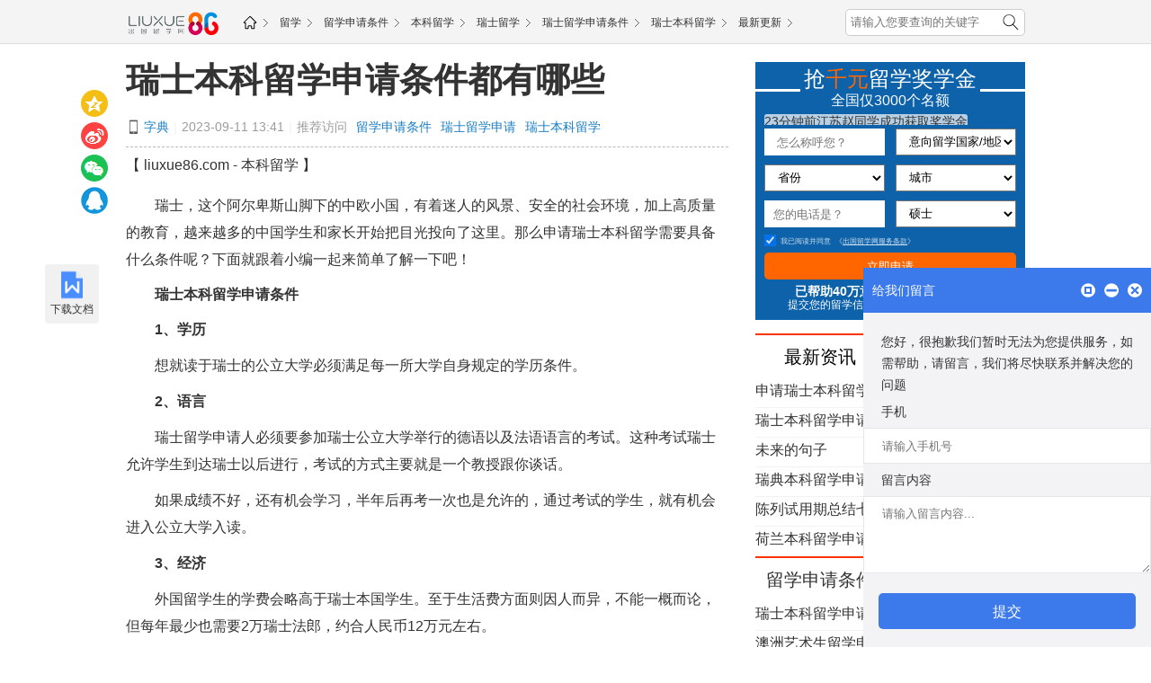

--- FILE ---
content_type: text/html
request_url: https://www.liuxue86.com/a/5142723.html
body_size: 10668
content:
<!DOCTYPE html>
<html lang="zh-cn">
<head>
<meta charset="utf-8">
<meta name="renderer" content="webkit">
<meta http-equiv="X-UA-Compatible" content="IE=edge,chrome=1">
<link rel="dns-prefetch" href="//i1.liuxue86.com">
<link rel="dns-prefetch" href="//img.liuxue86.com">
<link rel="dns-prefetch" href="//cpro.baidustatic.com">
<link rel="dns-prefetch" href="//pos.baidu.com">
<link rel="dns-prefetch" href="//hm.baidu.com">
  <title>瑞士本科留学申请条件都有哪些</title>
<meta content="《瑞士本科留学申请条件都有哪些》由本科留学网发布,主要内容:瑞士，这个阿尔卑斯山脚下的中欧小国，有着迷人的风景、安全的社会环境，加上高质量的教育，越来越多的中国学生和家长…… " name="description">
<meta content="瑞士本科留学申请条件都有哪些,本科留学" name="keywords">
<meta http-equiv="Content-Type" content="text/html">
<meta http-equiv="mobile-agent" content="format=xhtml; url=https://m.liuxue86.com/a/5142723.html">
<meta http-equiv="mobile-agent" content="format=html5; url=https://m.liuxue86.com/a/5142723.html">
<meta name="referrer" content="always">
<base target="_blank">
<link rel="shortcut icon" href="//i1.liuxue86.com/images/logo16.png">
<link rel="bookmark" href="//i1.liuxue86.com/images/logo16.png">
<link rel="alternate" media="only screen and(max-width: 640px)"  href="https://m.liuxue86.com/a/5142723.html" ><link rel="stylesheet" type="text/css" href="//i1.liuxue86.com/css/header.min.css">
<script>
(function(){
    var bp = document.createElement('script');
    var curProtocol = window.location.protocol.split(':')[0];
    if (curProtocol === 'https') {
        bp.src = 'https://zz.bdstatic.com/linksubmit/push.js';        
    }
    else {
        bp.src = 'http://push.zhanzhang.baidu.com/push.js';
    }
    var s = document.getElementsByTagName("script")[0];
    s.parentNode.insertBefore(bp, s);
})();
</script>

<script>
    var str_showmenu="202";
    var str_typeid="33";
    var str_typename="瑞士";
    var str_typedomain="ruishi";
    var str_areaid="0";
    var str_areaname="";
    var str_catname="本科留学";
    var str_catid="1671";
    var str_schoolid="0";
    var str_contentid="5142723";
    var str_publishdate="2023/09/11 13:41:44";
    var str_lastupdate="2023/09/11 13:41:49";
    var str_template="show_article_liuxue";
    var str_people_num="15667";
</script>
<script src="https://apps.bdimg.com/libs/jquery/2.1.1/jquery.min.js"></script>
<script src="//i1.liuxue86.com/js/liuxue_output.min.js"></script>
<script charset="GB2312" src="https://cbjs.baidu.com/js/m.js"></script>
<script src="https://dup.baidustatic.com/js/ds.js"></script>
<meta name="copyright" content="Copyright © 2019 liuxue86.com Inc. All Rights Reserved." />
<meta property="og:title" content="瑞士本科留学申请条件都有哪些" />
<meta property="og:type" content="article" />
<meta property="og:url" content="https://www.liuxue86.com/a/5142723.html" />
<link rel="canonical" href="https://www.liuxue86.com/a/5142723.html"/>
<link rel="alternate" media="only screen and(max-width: 640px)" href="m.liuxue86.com/a/5142723.html"/>
<meta property="og:description" content="《瑞士本科留学申请条件都有哪些》由本科留学网发布,主要内容:瑞士，这个阿尔卑斯山脚下的中欧小国，有着迷人的风景、安全的社会环境，加上高质量的教育，越来越多的中国学生和家长……" />
<meta property="og:release_date" content="2023-09-11 13:41:44"/>
<meta itemprop="dateUpdate" content="2023-09-11 13:41:44" />
<meta itemprop="datePublished" content="2023-09-11 13:41:44" />
<link rel="stylesheet" type="text/css" href="//i1.liuxue86.com/css/zuowen/css.min.css">
<link type="text/css" rel="stylesheet" href="//i1.liuxue86.com/css/zuowen/zw.min.css">
<script type="application/ld+json">
    {
        "@context": "https://ziyuan.baidu.com/contexts/cambrian.jsonld",
        "@id": "https://www.liuxue86.com/a/5142723.html",
        "appid": "1567629087828595",
        "title": "瑞士本科留学申请条件都有哪些",
        "images": [],
        "pubDate": "2023-09-11T13:41:44"
    }
</script>
<script type="text/javascript" src="//i1.liuxue86.com/js/ideng/liuxue-show-v1.1.min.js"></script>
</head>
<body>
<div class="mainbav_top">
    <div class="mainbav w1000">
        <div class="mainbav_img">
          <a href="https://www.liuxue86.com/" title="出国留学网"><img src="https://i1.liuxue86.com/images/logo-2.png" alt="出国留学网" width="105" /></a>
        </div>
        <div class="mainbav_div">
            <a href="https://www.liuxue86.com/" class="icon-home" title="出国留学网"><img src="https://i1.liuxue86.com/images/mainbavlogo.png" alt="出国留学网"/></a>
                                    <a href="https://www.liuxue86.com/gonglue/">留学</a>
                        <a href="https://www.liuxue86.com/tiaojian/">留学申请条件</a>
                        <a href="https://www.liuxue86.com/tiaojian/benke/">本科留学</a>
                        <a href="https://ruishi.liuxue86.com/">瑞士留学</a>
                        <a href="https://ruishi.liuxue86.com/tiaojian/">瑞士留学申请条件</a>
                        <a href="https://ruishi.liuxue86.com/tiaojian/benke/">瑞士本科留学</a>
                        <a href="https://www.liuxue86.com/tiaojian/update/">最新更新</a>
                        <a href="https://www.liuxue86.com/map/">频道地图</a>
                    </div>
        <div class="fr last_li">
            <form id="form_kw" class="ks-form-kw">
                <input type="text" placeholder="请输入您要查询的关键字" class="mt5"/>
                <button></button>
            </form>
        </div>
    </div>
</div>
<div id="main_content_zwxb" class="clearfix">
    <div id="JslidNav" class="slidNav fixTop fl none">
        <p class="slidnav-btn f14">
            <i></i>目录</p>
        <div class="fl anchor slidnav-tb shadow">
            <p class="first"><a>瑞士本科留学申请条件都有哪些</a></p>
            <p><a>文章内容</a></p>
            <p><a>下一页</a></p>
            <p><a>相关文章推荐</a></p>
            <p><a>类似文章及分享</a></p>
            <p class="last"><a>猜你喜欢</a></p>
        </div>
    </div>
    <div class="ideng show-head1"><script>showArticleLiuxue('head1_1000')</script></div>

    <div class="main-left-670 fl">
        <!--左边开始-->

        <div class="conter_main_one clearfix">
            <h1><a href="https://www.liuxue86.com/a/5142723.html">瑞士本科留学申请条件都有哪些</a></h1>
            <div class="conter_main_one_nav clearfix">
                <a class="conter_span" href="https://m.liuxue86.com/a/5142723.html" title="手机端网页"></a>
                <a href="http://www.hao86.com"  title="字典">字典</a>
                <em>|</em>
                <p>2023-09-11 13:41</p>
                <em>|</em>
                <div class="one_nav">
                    <p>推荐访问</p>
                    <a href="https://www.liuxue86.com/k_留学申请条件/">留学申请条件</a><a href="https://www.liuxue86.com/k_瑞士留学申请/">瑞士留学申请</a><a href="https://www.liuxue86.com/k_瑞士本科留学/">瑞士本科留学</a>
                </div>
            </div>
            <div class="ideng"><script>showArticleLiuxue('banner1_670')</script></div>
            <div class="conter_guanggao">
                <div class="bdsharebuttonbox">
                    <a class="bds_qzone" title="分享到QQ空间" data-cmd="qzone" href="#"></a>
                    <a class="bds_tsina" title="分享到新浪微博" data-cmd="tsina" href="#"></a>
                    <a class="bds_weixin" title="分享到微信" data-cmd="weixin" href="#"></a>
                    <a class="bds_sqq" title="分享到QQ好友" data-cmd="sqq" href="#"></a>
                </div>
            </div>
            <div class="img_main_size">
                <p>【 liuxue86.com - 本科留学 】</p>
            </div>
                                                <div class="main_zhengw" id="article-content">
                <p>　　瑞士，这个阿尔卑斯山脚下的中欧小国，有着迷人的风景、安全的社会环境，加上高质量的教育，越来越多的中国学生和家长开始把目光投向了这里。那么申请瑞士本科留学需要具备什么条件呢？下面就跟着小编一起来简单了解一下吧！</p><h3>　　瑞士本科留学申请条件</h3><p><strong>　　1、学历</strong></p><p>　　想就读于瑞士的公立大学必须满足每一所大学自身规定的学历条件。</p><p><strong>　　2、语言</strong></p><p>　　瑞士留学申请人必须要参加瑞士公立大学举行的德语以及法语语言的考试。这种考试瑞士允许学生到达瑞士以后进行，考试的方式主要就是一个教授跟你谈话。</p><p>　　如果成绩不好，还有机会学习，半年后再考一次也是允许的，通过考试的学生，就有机会进入公立大学入读。</p><p><strong>　　3、经济</strong></p><p>　　外国留学生的学费会略高于瑞士本国学生。至于生活费方面则因人而异，不能一概而论，但每年最少也需要2万瑞士法郎，约合人民币12万元左右。</p><h3>　　瑞士本科留学专业推荐</h3><p><strong>　　1、金融银行专业</strong></p><p>　　专业优势：在银行业相当发达的瑞士，大学里的银行专业在业内具有很高的认可度，文凭含金量也比较高。</p><p>　　申请指南：瑞士的公立和私立学校都有银行专业。公立学校招生数额有限，申请也较为困难，适合有相关工作经验并达到较高水平的人选择。而私立学校多以培训和短期课程为主。</p><p>　　就业前景：在瑞士，作为经济发展支柱产业中的银行业和金融业对人才尤其是中高级人才的需求量较大，若留学人员足够优秀，且语言流利，则很有可能受聘于各证券、投资类公司及银行机构。</p><p><strong>　　2、商务管理专业</strong></p><p>　　专业优势：大部分想就读管理类课程的学生都会选择位于排行榜前列的MBA，然而在这些MBA中，仍有一些学校专注于某一类管理方向，并在该领域独树一帜。</p><p>　　申请指南：与商科类专业申请差不多，要求托福成绩580分以上，gmat成绩630分以上，同时要有一定的工作经验。</p><p>　　就业前景：主要偏向国际商务、国际事务方面，以全球化的视角运营商业、处理政治经济事务等。大型跨国公司中的公共关系管理、人力资源部门对这类人才的需求量较大。</p><p><strong>　　3、酒店管理专业</strong></p><p>　　专业优势：随着经济和旅游业的发展，高级酒店中需要更多的具备高素质及经营管理能力的酒店业人才。</p><p>　　申请指南：业内著名的提供酒店管理课程的学校有瑞士的洛桑酒店管理学校、法国的华泰酒店管理学校。洛桑酒店管理学院的入学条件较高，而且还必须通过该校委托正规语言中心进行的面试。华泰酒店管理学校采用英语授课，要求雅思5.5分以上，毕业于酒店管理专业且具备一到两年工作经验的大专毕业生亦可申请。</p><p>　　就业前景：随着各种国际大型活动在中国举行，中国对旅游、酒店管理专业人才的需求与日俱增。因此，高级酒店管理人才将成为职场上炙手可热的高薪阶层。</p><p>　　<strong>推荐阅读：</strong></p><p>　　<a href=" https://www.liuxue86.com/a/5137066.html" target="_blank">瑞士留学本科申请条件都有哪些？</a></p><p>　　<a href=" https://www.liuxue86.com/a/5098804.html" target="_blank">瑞士留学本科申请条件都有哪些呢？</a></p><p>　　<a href=" https://www.liuxue86.com/a/5117098.html" target="_blank">瑞士留学申请条件都有哪些？</a></p><p>　　<a href=" https://www.liuxue86.com/a/5094244.html" target="_blank">瑞士留学申请条件都有哪些</a></p>
            </div>
            <div class="learn-more">
                <p>　　想了解更多本科留学网的资讯，请访问：
                                        <a href="https://www.liuxue86.com/tiaojian/benke/"><span style="color:#1d95d9">本科留学</span></a>
                                    </p>
                <span class="main_zhengw_p">本文来源：<a href="https://www.liuxue86.com/a/5142723.html" >https://www.liuxue86.com/a/5142723.html</a></span>
            </div>
            <div class="cont-nav">
                <span>热门标签:</span>
                                                                                                                                                <a href="https://jieke.liuxue86.com/tiaojian/bkstj/" title="捷克本科生留学条件">捷克本科生留学条件</a>
                                                                                <a href="https://yuedan.liuxue86.com/tiaojian/fxtj/" title="约旦大学法学专业申请条件">约旦大学法学专业申请条件</a>
                                                                                <a href="https://fashuguiyana.liuxue86.com/tiaojian/yjstj/" title="法属圭亚那研究生留学条件">法属圭亚那研究生留学条件</a>
                                                                                <a href="https://baieluosi.liuxue86.com/tiaojian/jsjtj/" title="白俄罗斯大学计算机专业申请条件">白俄罗斯大学计算机专业申请条件</a>
                                                                                <a href="https://aodili.liuxue86.com/tiaojian/gzstj/" title="奥地利高中生留学条件">奥地利高中生留学条件</a>
                                                                                <a href="https://helan.liuxue86.com/tiaojian/yjstj/" title="荷兰研究生留学条件">荷兰研究生留学条件</a>
                                                                                <a href="https://kenniya.liuxue86.com/tiaojian/gzstj/" title="肯尼亚高中生留学条件">肯尼亚高中生留学条件</a>
                                                                                <a href="https://agenting.liuxue86.com/tiaojian/yxtj/" title="阿根廷大学医学专业申请条件">阿根廷大学医学专业申请条件</a>
                                                                                <a href="https://bolizi.liuxue86.com/tiaojian/gzstj/" title="伯利兹高中生留学条件">伯利兹高中生留学条件</a>
                                                                                <a href="https://alianqiu.liuxue86.com/tiaojian/bkstj/" title="阿联酋本科生留学条件">阿联酋本科生留学条件</a>
                                            </div>
        </div>
        <div class="ideng"><script>showArticleLiuxue('pageup')</script></div>
        <div id="pages" class="clearfix">
            <ul class="clearfix">
                
            </ul>
        </div>
        <ul class="page-lead">
            <li><span>上一篇：</span><a href="/a/5142530.html">美国留学语言要求详细解读</a></li>
            <li><span>下一篇：</span><a href="/a/5142262.html">加拿大本科留学申请要求都有哪些</a></li>
        </ul>
        <div class="sg-pagedown"><script>showArticleLiuxue('pagedown')</script></div>
        <div class="clearfix">
          <div class="fl ideng"><script>showArticleLiuxue('left2_336')</script></div>
          <div class="fr ideng"><script>showArticleLiuxue('left1_336')</script></div>
        </div>
        <div class="read-more">
            <p class="inter-tit"><a href="https://www.liuxue86.com/topic/5142723/"  >看过《瑞士本科留学申请条件都有哪些》的人还看了以下文章</a></p>
            <ul class="read-list clearfix style-circle">
                                                                                                                                                <li class="read-item clearfix"><a href="https://www.liuxue86.com/a/5142723.html">瑞士本科留学申请条件都有哪些</a><span class="fr">09-11</span></li>
                                <li class="read-item clearfix"><a href="https://www.liuxue86.com/a/5141433.html">申请瑞士本科留学需要具备什么条件？</a><span class="fr">09-09</span></li>
                                <li class="read-item clearfix"><a href="https://www.liuxue86.com/a/5141412.html">瑞士本科留学申请要求详解</a><span class="fr">09-09</span></li>
                                <li class="read-item clearfix"><a href="https://www.liuxue86.com/a/5141403.html">奥地利本科留学申请要求详解</a><span class="fr">09-09</span></li>
                                <li class="read-item clearfix"><a href="https://www.liuxue86.com/a/5141402.html">瑞典本科留学申请要求详解</a><span class="fr">09-09</span></li>
                                <li class="read-item clearfix"><a href="https://www.liuxue86.com/a/5141397.html">丹麦本科留学申请要求详解</a><span class="fr">09-09</span></li>
                                <li class="read-item clearfix"><a href="https://www.liuxue86.com/a/5141388.html">荷兰本科留学申请要求解读</a><span class="fr">09-09</span></li>
                                <li class="read-item clearfix"><a href="https://www.liuxue86.com/a/5141330.html">新加坡本科留学申请要求解读</a><span class="fr">09-09</span></li>
                                <li class="read-item clearfix"><a href="https://www.liuxue86.com/a/5141238.html">新西兰本科留学申请要求详解</a><span class="fr">09-09</span></li>
                                <li class="read-item clearfix"><a href="https://www.liuxue86.com/a/5141168.html">韩国本科留学申请要求解读</a><span class="fr">09-09</span></li>
                                            </ul>
        </div>
        <div class="hidden txt_center ideng"><script>showArticleLiuxue('banner2_670')</script></div>
                                                <div class="city-commend rel js-slide-box">
                        <a href="https://ruishi.liuxue86.com/school/7662/" title="日内瓦大学 ">日内瓦大学</a>
                        <a href="https://ruishi.liuxue86.com/school/7631/" title="苏黎世联邦理工大学 ">苏黎世联邦理工大学</a>
                        <a href="https://ruishi.liuxue86.com/school/7635/" title="苏黎世大学 ">苏黎世大学</a>
                        <a href="https://ruishi.liuxue86.com/school/7637/" title="洛桑大学 ">洛桑大学</a>
                        <a href="https://ruishi.liuxue86.com/school/7657/" title="巴塞尔大学 ">巴塞尔大学</a>
                        <a href="https://ruishi.liuxue86.com/school/7633/" title="伯尔尼大学 ">伯尔尼大学</a>
                        <a href="https://ruishi.liuxue86.com/school/7700/" title="日内瓦高级国际关系学院 ">日内瓦高级国际关系学院</a>
                        <a href="https://ruishi.liuxue86.com/school/7634/" title="圣加伦大学 ">圣加伦大学</a>
                        <a href="https://ruishi.liuxue86.com/school/7636/" title="卢塞恩大学 ">卢塞恩大学</a>
                        <a href="https://ruishi.liuxue86.com/school/7694/" title="洛桑高级公共管理学院 ">洛桑高级公共管理学院</a>
                        <a href="https://ruishi.liuxue86.com/school/7640/" title="提契诺大学 ">提契诺大学</a>
                        <a href="https://ruishi.liuxue86.com/school/7642/" title="联邦材料测试与开发研究所 ">联邦材料测试与开发研究所</a>
                        <a href="https://ruishi.liuxue86.com/school/7652/" title="伯尔尼高等专业学院 ">伯尔尼高等专业学院</a>
                        <a href="https://ruishi.liuxue86.com/school/7696/" title="瑞士西部高等专业学院 ">瑞士西部高等专业学院</a>
                        <a href="https://ruishi.liuxue86.com/school/7651/" title="瑞士意大利语区高等专业学院 ">瑞士意大利语区高等专业学院</a>
                        <a href="https://ruishi.liuxue86.com/school/7658/" title="瑞士西北高等专业学院 ">瑞士西北高等专业学院</a>
                        <a href="https://ruishi.liuxue86.com/school/7639/" title="保罗•谢尔联邦研究所 ">保罗•谢尔联邦研究所</a>
                        <a href="https://ruishi.liuxue86.com/school/7643/" title="库特·博什学院 ">库特·博什学院</a>
                        <a href="https://ruishi.liuxue86.com/school/7695/" title="瑞士东部高等专业学院 ">瑞士东部高等专业学院</a>
                        <a href="https://ruishi.liuxue86.com/school/7650/" title="苏黎世高等专业学院 ">苏黎世高等专业学院</a>
                        <div class="js-slide-down slide-btn">展开<span class="icon"></span> </div>
        </div>
                <div class="hidden txt_center ideng"><script>showArticleLiuxue('banner3_670')</script></div>
        <div class="wap-ask">
            <div class="recommend-tit clearfix">
                <div class="recommend-tit-cont"><a href="https://ask.liuxue86.com/" title="出国留学问答">精彩问答</a></div>
                <div class="fr ask-link">
                    <a class="js-ask-btn btn btn-primary" href="javascript:;" title="免费提问">免费提问</a>
                    <a class="btn btn-assertive" href="https://tb.53kf.com/code/client/1dffdca7e45ad988c918d12a15291b679/1" title="在线咨询">在线咨询</a>
                </div>
            </div>
                        <div class="wap-ask-box">
                                                <div class="wap-ask-item">
                    <div class="wap-ask-q">
                        <a href="https://ask.liuxue86.com/q/75185.html" title="2017瑞士留学奖学金申请条件都有哪些？">2017瑞士留学奖学金申请条件都有哪些？</a>
                    </div>
                                        <div class="wap-ask-a rel">
                                                <div class="fl"><img src="https://i1.liuxue86.com/images/ask/ask_head4.jpg" alt="Willie Wang" width="58" height="58"></div>
                        <div class="wap-ask-info">
                                                                                    <a href="https://ask.liuxue86.com/q/75185.html" title="查看更多回答">欧洲留学一直是个热门话题，我们知道，去发达国家留学的费用远比发展中国家要高，所以很多人都关心留学奖学金的问题。申请瑞士留学奖学金需要符合哪些要求呢?每一个国家都...</a>
                        </div>
                    </div>
                                    </div>
                                                <div class="wap-ask-item">
                    <div class="wap-ask-q">
                        <a href="https://ask.liuxue86.com/q/311025.html" title="瑞士留学好吗？申请条件都有哪些？">瑞士留学好吗？申请条件都有哪些？</a>
                    </div>
                                    </div>
                                                <div class="wap-ask-item">
                    <div class="wap-ask-q">
                        <a href="https://ask.liuxue86.com/q/37737.html" title="瑞士留学费用及申请条件都有哪些？">瑞士留学费用及申请条件都有哪些？</a>
                    </div>
                                    </div>
                                                <div class="wap-ask-item">
                    <div class="wap-ask-q">
                        <a href="https://ask.liuxue86.com/q/43470.html" title="瑞士读研留学条件都有哪些？">瑞士读研留学条件都有哪些？</a>
                    </div>
                                    </div>
                                                <div class="wap-ask-item">
                    <div class="wap-ask-q">
                        <a href="https://ask.liuxue86.com/q/37786.html" title="瑞士本科留学申请必备条件需要哪些？">瑞士本科留学申请必备条件需要哪些？</a>
                    </div>
                                    </div>
                            </div>
        </div>
        <div class="vertical-tab-box">
            <div class="recommend-tit clearfix">
                <div class="recommend-tit-cont">延伸阅读</div>
            </div>
            <div class="lx-news-box">
                                                <div class="ks-news-grid">
                    <div class="ks-news-tit clearfix">
                        <a href="https://www.liuxue86.com/a/5142530.html">美国留学语言要求详细解读</a>
                    </div>
                    <div class="desc-box">
                                                <div class="ks-news-desc">如果你想要去美国留学，那么你首先需要满足一些语言要求，那么你知道美国留学有哪些语言要求，针对这个问题，小编为大家准备了一些关于这方面的资料，感兴趣的快来看看吧。美国留学语言要求1、</div>
                        <div class="ks-news-time">2023-09-11</div>
                    </div>
                </div>
                                <div class="ideng"><script>showArticleLiuxue('content1')</script></div>
                                                                <div class="ks-news-grid">
                    <div class="ks-news-tit clearfix">
                        <a href="https://www.liuxue86.com/a/5142262.html">加拿大本科留学申请要求都有哪些</a>
                    </div>
                    <div class="desc-box">
                                                <div class="ks-news-desc">澳洲是一个教学质量好，留学性价比非常高的国家，留学完成还可以有机会移民澳洲，所以每年都会有很多学生高中毕业就选择赴澳留学，那么申请澳洲本科留学需要具备什么条件呢？下面就跟着小编一起</div>
                        <div class="ks-news-time">2023-09-11</div>
                    </div>
                </div>
                                                <div class="ks-news-grid">
                    <div class="ks-news-tit clearfix">
                        <a href="https://www.liuxue86.com/a/5142227.html">剑桥大学都有哪些申请条件</a>
                    </div>
                    <div class="desc-box">
                                                <div class="ks-news-desc">你是否想要申请剑桥大学呢？作为在QS排行版中排名前列的一所大学，它自然是有很严重的申请条件的，那么你知道剑桥大学都有哪些申请条件吗？如果对此你还没有过多了解的话，就来看看小编为你准</div>
                        <div class="ks-news-time">2023-09-11</div>
                    </div>
                </div>
                                <div class="ideng"><script>showArticleLiuxue('content2')</script></div>
                                                                <div class="ks-news-grid">
                    <div class="ks-news-tit clearfix">
                        <a href="https://www.liuxue86.com/a/5141931.html">西班牙本科留学申请条件有哪些呢</a>
                    </div>
                    <div class="desc-box">
                                                <div class="ks-news-desc">准备前往西班牙本科留学的你，知道西班牙本科留学申请条件都有哪些吗？自己是否符合这些条件呢？如果对此你还没有过多了解的话，就来看看小编为你准备的一些资料吧，希望你喜欢。西班牙本科留学</div>
                        <div class="ks-news-time">2023-09-11</div>
                    </div>
                </div>
                                                <div class="ks-news-grid">
                    <div class="ks-news-tit clearfix">
                        <a href="https://www.liuxue86.com/a/5141849.html">加拿大本科留学申请要求有哪些？</a>
                    </div>
                    <div class="desc-box">
                                                <div class="ks-news-desc">众所周知，加拿大教学严谨、教学质量一流，因此，赴加拿大本科留学的同学也越来越多。那么想要申请加拿大本科留学需要具备什么条件呢？下面就跟着小编一起来简单了解一下吧！加拿大本科留学申请</div>
                        <div class="ks-news-time">2023-09-11</div>
                    </div>
                </div>
                                <div class="ideng"><script>showArticleLiuxue('content3')</script></div>
                                                                <div class="ks-news-grid">
                    <div class="ks-news-tit clearfix">
                        <a href="https://www.liuxue86.com/a/5137066.html">瑞士留学本科申请条件都有哪些？</a>
                    </div>
                    <div class="desc-box">
                                                <div class="ks-news-desc">瑞士留学本科申请条件都有哪些？瑞士是一个世界知名的留学目的地之一，其高质量的教育体系和多元化的学术环境吸引了众多国际学生前往留学。想要申请瑞士的本科课程，学生需要满足一系列的申请条</div>
                        <div class="ks-news-time">2023-09-07</div>
                    </div>
                </div>
                                                <div class="ks-news-grid">
                    <div class="ks-news-tit clearfix">
                        <a href="https://www.liuxue86.com/a/5098804.html">瑞士留学本科申请条件都有哪些呢？</a>
                    </div>
                    <div class="desc-box">
                                                <div class="ks-news-desc">瑞士的本科留学申请条件因大学和专业的不同而有所差异，但一般来说，以下是瑞士大多数大学本科申请所要求的常见条件。请注意，以下信息仅供参考，您在申请之前应该详细咨询所选大学的招生办公室</div>
                        <div class="ks-news-time">2023-08-18</div>
                    </div>
                </div>
                                <div class="ideng"><script>showArticleLiuxue('content4')</script></div>
                                                                <div class="ks-news-grid">
                    <div class="ks-news-tit clearfix">
                        <a href="https://www.liuxue86.com/a/5117098.html">瑞士留学申请条件都有哪些？</a>
                    </div>
                    <div class="desc-box">
                                                <div class="ks-news-desc">瑞士是欧洲著名的留学国家之一，其高质量的教育水平和严谨的教育管理吸引了全球众多留学生前往学习。那么申请瑞士本科留学需要具备什么条件呢？下面就跟着小编一起来简单了解一下吧！瑞士本科留</div>
                        <div class="ks-news-time">2023-08-29</div>
                    </div>
                </div>
                                                <div class="ks-news-grid">
                    <div class="ks-news-tit clearfix">
                        <a href="https://www.liuxue86.com/a/5094244.html">瑞士留学申请条件都有哪些</a>
                    </div>
                    <div class="desc-box">
                                                <div class="ks-news-desc">作为经济发达国家之一，瑞士拥有全球金融中心，在世界上享有盛誉，近年来选择瑞士留学的学生数量也在逐渐上增。那么申请瑞士留学需要具备的条件有哪些呢？下面就跟着小编一起来简单了解一下吧！</div>
                        <div class="ks-news-time">2023-08-16</div>
                    </div>
                </div>
                                <div class="ideng"><script>showArticleLiuxue('content5')</script></div>
                                                                <div class="ks-news-grid">
                    <div class="ks-news-tit clearfix">
                        <a href="https://www.liuxue86.com/a/5137124.html">丹麦留学本科申请条件都有哪些？</a>
                    </div>
                    <div class="desc-box">
                                                <div class="ks-news-desc">丹麦是欧洲一个非常受欢迎的留学目的地。它以其高质量的教育体系和友善的社会环境而闻名，吸引着来自世界各地的学生。如果你计划在丹麦攻读本科学位，下面是一些最新的申请条件和要求，以帮助你</div>
                        <div class="ks-news-time">2023-09-07</div>
                    </div>
                </div>
                                                <div class="news-more-btn">
                                        <a class="btn btn-block btn-default" title="查看更多本科留学" href="https://ruishi.liuxue86.com/tiaojian/benke/">查看更多本科留学&gt;&gt;</a>
                                    </div>
            </div>
            <div class="ideng show-banner4"><script>showArticleLiuxue('banner4_670')</script></div>
        </div>
        <!--左边结束-->
    </div>
    <div class="main-right-300 fr">
                <!-- 留学 -->
        <div class="js-insert-box" data-id="liuxue"></div>
        
        <div class="right-box hidden txt_center ideng"><script>showArticleLiuxue('right1_300')</script></div>
        <div class="right-box">
            <div class="js-insert-box" data-id="qiwen"></div>
            <div class="hidden txt_center ideng"><script>showArticleLiuxue('right2_300')</script></div>
        </div>
        <div class="right-box tab-box">
            <ul class="fw-tab-r clearfix">
                <li class="hot-title js-tab-list active">最新资讯</li>
                <li class="hot-title js-tab-list">编辑推荐</li>
            </ul>
            <ul class="hot-range-list no-style js-tab-item active">
                                                                                                                <li><a href="https://www.liuxue86.com/a/5141433.html" >申请瑞士本科留学需要具备什么条件？</a></li>
                                <li><a href="https://www.liuxue86.com/a/5141412.html" >瑞士本科留学申请要求详解</a></li>
                                <li><a href="http://www.gz85.com/a/5853690.html" >未来的句子</a></li>
                                <li><a href="https://www.liuxue86.com/a/5141402.html" >瑞典本科留学申请要求详解</a></li>
                                <li><a href="http://www.zf133.com/a/5659794.html" >陈列试用期总结七篇</a></li>
                                <li><a href="https://www.liuxue86.com/a/5141388.html" >荷兰本科留学申请要求解读</a></li>
                                            </ul>
            <ul class="hot-range-list no-style js-tab-item">
                                                                                                <li><a href="https://www.liuxue86.com/a/4949855.html" >​高考后美国留学，给你更广阔的天地！</a></li>
                                <li><a href="https://www.liuxue86.com/a/4947512.html" >申请马来西亚本科留学需要具备哪些条件</a></li>
                                <li><a href="https://www.liuxue86.com/a/4918669.html" >法国本科留学需要具备哪些申请条件</a></li>
                                <li><a href="https://www.liuxue86.com/a/4916559.html" >日本本科留学申请全攻略</a></li>
                                <li><a href="https://www.liuxue86.com/a/4882062.html" >高考学生看过来，用高考成绩可申请的海外大学汇总</a></li>
                                <li><a href="https://www.liuxue86.com/a/4870305.html" >想去泰国留学有哪些申请条件</a></li>
                            </ul>
        </div>
        <div class="hidden txt_center ideng"><script>showArticleLiuxue('right3_300')</script></div>
                        <div class="right-box tab-box">
            <ul class="fw-tab-r clearfix">
              <li class="hot-title  js-tab-list active">
                <a href="https://www.liuxue86.com/k_留学申请条件/" >留学申请条件</a>
              </li>
                            <li class="hot-title js-tab-list">
                <a href="https://www.liuxue86.com/k_瑞士留学申请/" >瑞士留学申请</a>
              </li>
                          </ul>
            <ul class="hot-range-list js-tab-item active  no-style">
                                                <li><a href="https://www.liuxue86.com/a/5142723.html" >瑞士本科留学申请条件都有哪些</a></li>
                                <li><a href="https://www.liuxue86.com/a/5142380.html" >澳洲艺术生留学申请条件</a></li>
                                <li><a href="https://www.liuxue86.com/a/5142303.html" >澳洲硕士留学申请条件详解</a></li>
                                <li><a href="https://www.liuxue86.com/a/5142262.html" >加拿大本科留学申请要求都有哪些</a></li>
                                <li><a href="https://www.liuxue86.com/a/5142046.html" >西班牙研究生留学申请条件有哪些呢</a></li>
                                <li><a href="https://www.liuxue86.com/a/5142045.html" >加拿大研究生留学申请要求都有哪些？</a></li>
                            </ul>
                        <ul class="hot-range-list js-tab-item no-style">
                                                <li><a href="https://www.liuxue86.com/a/5142723.html" >瑞士本科留学申请条件都有哪些</a></li>
                                <li><a href="https://www.liuxue86.com/a/5141433.html" >申请瑞士本科留学需要具备什么条件？</a></li>
                                <li><a href="https://www.liuxue86.com/a/5141412.html" >瑞士本科留学申请要求详解</a></li>
                                <li><a href="https://www.liuxue86.com/a/5141410.html" >瑞士研究生留学申请要求详解</a></li>
                                <li><a href="https://www.liuxue86.com/a/5138750.html" >瑞士本科留学申请条件解析</a></li>
                                <li><a href="https://www.liuxue86.com/a/5137135.html" >瑞士留学研究生申请条件都有哪些？</a></li>
                            </ul>
                    </div>
                
                                <div class="right-box tab-box">
            <ul class="clearfix">
                <li class="hot-title js-tab-list">推荐访问</li>
                            </ul>
            <div class="wl-list js-tab-item active">
                                                          										<a href="https://danmai.liuxue86.com/tiaojian/yxtj/" >丹麦大学医学专业申请条件</a>
		<a href="https://lu.liuxue86.com/tiaojian/gctj/" >瑙鲁大学工程专业申请条件</a>
		<a href="https://bilishi.liuxue86.com/tiaojian/gzstj/" >比利时高中生留学条件</a>
		<a href="https://maoliqiusi.liuxue86.com/tiaojian/jsjtj/" >毛里求斯大学计算机专业申请条件</a>
		<a href="https://babuyaxinjineiya.liuxue86.com/tiaojian/sktj/" >巴布亚新几内亚大学商科专业申请条件</a>
		<a href="https://aierlan.liuxue86.com/tiaojian/jyxtj/" >爱尔兰大学教育学专业申请条件</a>
		<a href="https://moerduowa.liuxue86.com/tiaojian/yxtj/" >摩尔多瓦大学医学专业申请条件</a>
		<a href="https://boliweiya.liuxue86.com/tiaojian/sktj/" >玻利维亚大学商科专业申请条件</a>
		<a href="https://jiana.liuxue86.com/tiaojian/jyxtj/" >加纳大学教育学专业申请条件</a>
		<a href="https://heshuandeliesi.liuxue86.com/tiaojian/yxtj/" >荷属安的列斯大学医学专业申请条件</a>
		<a href="https://saerwaduo.liuxue86.com/tiaojian/jsjtj/" >萨尔瓦多大学计算机专业申请条件</a>
		<a href="https://gangbiya.liuxue86.com/tiaojian/fxtj/" >冈比亚大学法学专业申请条件</a>
		<a href="https://moerduowa.liuxue86.com/tiaojian/jyxtj/" >摩尔多瓦大学教育学专业申请条件</a>
		<a href="https://yindunixiya.liuxue86.com/tiaojian/gzstj/" >印度尼西亚高中生留学条件</a>
		<a href="https://jiana.liuxue86.com/tiaojian/yjstj/" >加纳研究生留学条件</a>
	
            </div>
                    </div>

        <div class="hidden fiexd-box">
            <div class="js-insert-box" data-id="nx"></div>
            <div class="right-box hidden txt_center ideng"><script>showArticleLiuxue('right0_300')</script></div>
        </div>
        <div class="js-insert-box" data-id="youxi"></div>
    </div>
</div>
<div class="w1000 txt_center hidden mar_20 ideng foot_1000"><script>showArticleLiuxue('foot_1000')</script></div>
<script type="text/javascript" src="//i1.liuxue86.com/js/scrolltag.min.js"></script>
<div id="footer">
    <div class="footer_d2">
        <p>
            <a href="https://www.liuxue86.com/">出国留学网(liuxue86.com)</a>
            <a href="https://www.liuxue86.com/about/aboutus/">关于我们</a>
            <a href="https://www.liuxue86.com/about/contactus/">联系方式</a>
            <a href="https://www.liuxue86.com/about/joinus/">招聘信息</a>
            <a href="https://www.liuxue86.com/about/copyright/">版权声明</a>
            <a href="https://www.liuxue86.com/sitemap.html">网站地图</a>
            <a href="//wpa.qq.com/msgrd?v=3&uin=2059531049&site=qq&menu=yes">意见反馈</a>
            <a href="https://www.liuxue86.com/update/">最新资讯</a>
            <a href="https://m.liuxue86.com/">手机版</a>
        </p>
        <script type="text/javascript">lx.output.show_foot();</script>
    </div>
</div>
<script type="text/javascript" src="//i1.liuxue86.com/js/view.min.js"></script>
<script>
    var _hmt = _hmt || [];
    (function() {
        var hm = document.createElement("script");
        hm.src = "https://hm.baidu.com/hm.js?1f6dc316dc943f4f63f580c743c78cb2";
        var s = document.getElementsByTagName("script")[0];
        s.parentNode.insertBefore(hm, s);
    })();
</script>

<script>
    var startt = new Date(new Date().getFullYear(), new Date().getMonth(), 1).getTime();
    var endt = new Date(new Date().getFullYear(), new Date().getMonth() + 1, 0).getTime() + 24 * 60 * 60 * 1000 - 1;
    var addtime = 1694410904000
    var _hmt = _hmt || [];
    if(startt <= addtime && endt >= addtime){
        (function() {
            var hm = document.createElement("script");
            hm.src = "https://hm.baidu.com/hm.js?e21d4335f0ea6a4a8ce53c0d021096b6";
            var s = document.getElementsByTagName("script")[0];
            s.parentNode.insertBefore(hm, s);
        })();
    }

</script>

<script>
    var _hmt = _hmt || [];
    (function() {
        var hm = document.createElement("script");
        hm.src = "https://hm.baidu.com/hm.js?71fb7f9a696372df20d461ad1988476b";
        var s = document.getElementsByTagName("script")[0];
        s.parentNode.insertBefore(hm, s);
    })();
</script>
<!--show_article_liuxue-->
</body>
</html>



--- FILE ---
content_type: application/javascript
request_url: https://i1.liuxue86.com/js/liuxue_output.min.js
body_size: 22514
content:
if(!/liuxue86.com|admin.com|admin|lxmanage/.test(location.host)){window.location.href="https://www.liuxue86.com"}var mlink=$('[rel="alternate"]').attr("href");if(/Android|webOS|iPhone|iPod|BlackBerry/i.test(window.navigator.userAgent)&&mlink){window.location.href=mlink}mlink=null;var _hmt=_hmt||[];(function(w){if(typeof lx==="undefined"){var lx={}}lx.output={"fixed_left_hide_style":'<style type="text/css">#immigrant,#zhuxue,#test-consult,.fixed-left-ideng,.fixed-bottom-ideng{display: none!important;}</style>',"fixed_right_hide_style":'<style type="text/css">#zixun-box,#off-box,#LRdiv2,#LRdiv3,.fixed-bottom-ideng,.fixed-right-ideng{display: none!important;}</style>',"isSpider":function(){var ua=window.navigator.userAgent,spiders=["Yisouspider","360Spider","HaoSouSpider","Sogou web spider","Sogou inst spider","Sogou Spider"];for(var i=0;i<spiders.length;i++){var isSpider=true;isSpider=isSpider&&(ua.indexOf(spiders[i])>-1);if(isSpider){break}}return isSpider},"isAdClearArea":false,"regPhone":/^(([1][3,4,5,6,7,8][0-9]{9})|([0][-|\d]+))$/,"regEmail":/^[_a-zA-Z0-9-]+(\.[_a-zA-Z0-9-]+)*@[a-zA-Z0-9]+(-[a-zA-Z0-9]+)*(\.[a-zA-Z0-9]+[-a-zA-Z0-9]*)+[a-zA-Z0-9]+$/,"form_modal":function(msg){var $modal=$(".form-modal"),$msg=$modal.find(".modal-msg"),$close=$modal.find(".modal-close");$msg.html(msg);$close.removeClass("disabled");$close.click(function(){$modal.hide();$msg.html("正在提交表单，请稍后...");$close.addClass("disabled")})},"ajax_guestbook":function(el,obj){var reg=new RegExp("(^| )referer=([^;]*)(;|$)"),referer=document.cookie.match(reg)?document.cookie.match(reg)[2]:"";switch(obj.position){case"A6":case"A7":case"A8":var msg="房产顾问会在30分钟内与你联系，<br>为您办理房产置业，请保持手机畅通";obj.status=1;break;case"A5":case"A10":case"A14":var msg="移民顾问会在30分钟内与你联系，<br>制定你的移民方案，请保持手机畅通";break;case"A16":var msg="语培顾问会在30分钟内与你联系，<br>制定你的培训方案，请保持手机畅通";break;default:var msg="留学顾问会在30分钟内与你联系，<br>为您量身定制留学方案，请保持手机畅通";break}var $modal=$(".form-modal");$modal.fadeIn().children().fadeIn();obj.from_url=referer;obj.refter=window.location.href;$.ajax({type:"POST",url:"https://extra.liuxue86.com/guestbook.php",data:obj,dataType:"json",success:function(res){el.find('[type="submit"]').removeClass("submit-disabled");el.find("input").not('[type="hidden"]').val("");if(res.ret===0){lx.output.form_modal(msg)}else{lx.output.form_modal("温馨提示：您的信息我们已经收到了<br>请勿重复提交哦！")}},error:function(err){console.log(err);alert("网络错误，请刷新后提交...")}})},"insert_modal":function(){var html="<style>.form-modal * {box-sizing: border-box;}.form-modal{display: none; position: fixed; top: 0; left: 0; width: 100%; height: 100%; background: rgba(0,0,0,0.6); z-index: 999999}.form-modal>div{ position: absolute; top: 0; bottom: 0; left: 0; right: 0; margin: auto; width: 470px; height: 200px; padding: 25px 0; background: #fff; border-radius: 10px;text-align: center;}.form-modal>div>p{width: 100%; font-size: 18px;}.form-modal .modal-close{ width: 110px; height: 50px; line-height: 50px; background: #FB0D38; font-size: 16px; color: #fff; margin: 30px auto 0; border-radius: 20px; cursor: pointer;}.form-modal .disabled{background: #ccc; pointer-events: none;}</style>"+'<div class="form-modal"><div><p class="tc fs18 pct100"><b class="modal-msg">正在提交表单，请稍后...</b></p><div class="modal-close disabled tc">关闭</div></div></div>';$("body").append(html)},"show_foot":function(){var html="";if($(".footer_d2").length>0){html="<p>Copyright &copy; 2005-"+(new Date).getFullYear()+' liuxue86.com All rights reserved.出国留学网 版权所有.<a href="http://beian.miit.gov.cn/" rel="nofollow">湘ICP备19014722号-1</a></p> <a target="_blank" href="http://www.beian.gov.cn/portal/registerSystemInfo?recordcode=43011102001150" style="margin:0;"><img src="https://i1.liuxue86.com/images/ga.png" style="position:relative;top:4px;margin-right:5px;">湘公网安备 43011102001150号</a>'}else{html='<div class="footer_d2">'+"    <p>"+'        <a href="//www.liuxue86.com/">出国留学网(liuxue86.com)</a>        <a href="//www.liuxue86.com/about/aboutus/">关于我们</a>        <a href="//www.liuxue86.com/about/contactus/">联系方式</a>        <a href="//www.liuxue86.com/about/joinus/">招聘信息</a>        <a href="//www.liuxue86.com/about/copyright/">版权声明</a>        <a href="//www.liuxue86.com/sitemap.html">网站地图</a>        <a href="//wpa.qq.com/msgrd?v=3&uin=2059531049&site=qq&menu=yes">意见反馈</a>        <a href="//www.liuxue86.com/update/">最新资讯</a>        <a href="//m.liuxue86.com/">手机版</a></p>'+"    <p>Copyright &copy; 2005-"+(new Date).getFullYear()+' liuxue86.com All rights reserved.出国留学网 版权所有.<a href="http://beian.miit.gov.cn/" rel="nofollow">湘ICP备19014722号-1</a> <a target="_blank" href="http://www.beian.gov.cn/portal/registerSystemInfo?recordcode=43011102001150" style="margin:0;"><img src="https://i1.liuxue86.com/images/ga.png" style="position:relative;top:4px;margin-right:5px;">湘公网安备 43011102001150号</a></p>'+"</div>"}document.write(html)},"show_article_domain_link":function(){var typeDomain={11:"meiguo",12:"jianada",13:"yingguo",14:"aozhou",15:"xinxilan",16:"baxi",17:"milu",18:"agenting",19:"zhongguoxianggang",20:"xinjiapo",21:"hanguo",22:"riben",23:"feilvbin",24:"taiguo",25:"yindu",26:"eluosi",27:"bolan",28:"bilishi",29:"faguo",30:"helan",31:"xiongyali",32:"deguo",33:"ruishi",34:"xibanya",35:"xila",36:"yidali",37:"nanfei",38:"jieke",39:"aierlan",40:"danmai",41:"ruidian",42:"wukelan",43:"nuowei",44:"tuerqi",45:"fenlan",46:"aodili",47:"maerta",48:"putaoya",49:"malaixiya",50:"saipulusi",51:"menggu",52:"laowo",53:"jianpuzhai",54:"miandian",55:"wenlai",56:"yindunixiya",57:"dongdi",58:"niboer",59:"budan",60:"mengjialaguo",61:"bajisitan",62:"sililanka",63:"maerdaifu",64:"hasakesitan",65:"jierjisisitan",66:"tajikesitan",67:"wuzibiekesitan",68:"tukumansitan",69:"afuhan",70:"yilake",71:"yilang",72:"xuliya",73:"yuedan",74:"libanen",75:"yiselie",76:"balesitan",77:"shatealabo",78:"balin",79:"kataer",80:"keweite",81:"alianqiu",82:"aman",83:"yemen",84:"gelujiya",85:"yameiniya",86:"asaibaijiang",87:"bingdao",88:"aishaniya",89:"latuoweiya",90:"litaowan",91:"baieluosi",92:"moerduowa",93:"siluofake",94:"liezhidunshideng",95:"lusenbao",96:"monage",97:"luomaniya",98:"baojialiya",99:"saierweiya",100:"maqidun",101:"aerbaniya",102:"siluowenniya",103:"keluodiya",104:"bohei",105:"digang",106:"shengmalinuo",107:"andaoer",108:"aiji",109:"libiya",110:"sudan",111:"tunisi",112:"aerjiliya",113:"moluoge",114:"aisaiebiya",115:"eliteliya",116:"suomali",117:"jibuti",118:"kenniya",119:"tansangniya",120:"wuganda",121:"luwangda",122:"bulongdi",123:"saisheer",124:"zhade",125:"zhongfei",126:"kamailong",127:"chidaojineiya",128:"jiapeng",129:"gangguogongheguo",130:"gangguominzhugongheguo",131:"shengduomeijipulinxibi",132:"maolitaniya",133:"xisahala",134:"saineijiaer",135:"gangbiya",136:"mali",137:"bujinafasuo",138:"jineiya",139:"jineiyabishao",140:"fodejiao",141:"sailaliang",142:"libiliya",143:"ketediwa",144:"jiana",145:"duoge",146:"beining",147:"nirier",148:"zanbiya",149:"angela",150:"jinbabuwei",151:"malawei",152:"mosangbike",153:"bociwana",154:"namibiya",155:"siweishilan",156:"laisuotuo",157:"madajiasijia",158:"kemoluo",159:"maoliqiusi",160:"babuyaxinjineiya",161:"suoluomenqundao",162:"wanuatu",163:"mikeluonixiya",164:"mashaoerqundao",165:"palao",166:"lu",167:"jilibasi",168:"tuwalu",169:"samoya",170:"jiqundao",171:"tangjia",172:"fashubolinixiya",173:"meishusamoya",174:"beimaliyana",175:"moxige",176:"weidimala",177:"bolizi",178:"saerwaduo",179:"beihongdulasi",180:"nijialagua",181:"gesidalijia",182:"banama",183:"bahama",184:"guba",185:"yamaijia",186:"haidi",187:"duominijiagongheguo",188:"antiguahebabuda",189:"shengjiciheniweisi",190:"duominike",191:"shengluxiya",192:"shengwensentehegelinnadingsi",193:"gelinnada",194:"babaduosi",195:"telinidaheduobage",196:"yingshuweierjingqundao",197:"heshuandeliesi",198:"gelunbiya",199:"weineiruila",200:"guiyana",201:"fashuguiyana",202:"sulinan",203:"eguaduoer",204:"boliweiya",205:"zhili",206:"wulagui",207:"balagui"};var nowDomain=typeDomain[str_typeid],html='<p class="txt_center"><a target="_blank" href="http://'+nowDomain+'.liuxue86.com/tiaojian/"><span style="color: rgb(51, 102, 255);">申请条件</span></a> | <a href="http://'+nowDomain+'.liuxue86.com/feiyong/"><span style="color: rgb(51, 102, 255);">留学费用</span></a> | <a href="http://'+nowDomain+'.liuxue86.com/jiangxuejin/"><span style="color: rgb(51, 102, 255);">留学奖学金</span></a> | <a href="http://visa.liuxue86.com/'+nowDomain+'/"><span style="color: rgb(51, 102, 255);">留学签证</span></a> | <a href="http://'+nowDomain+'.liuxue86.com/live/"><span style="color: rgb(51, 102, 255);">留学生活</span></a> | <a href="http://www.liuxue86.com/zhuanti/art.html "><span style="color: rgb(51, 102, 255);">艺术留学</span></a></p>';document.write(html)},"abroad_form":function(){var html='<h2 class="list-title">获取留学方案<span class="fr">已为<a href="javascript:;">15667</a>人提供方案</span></h2><form id="abroad-form" class="form-horizontal"><div class="form-group"><input type="text" name="country" class="form-control" placeholder="想去的国家或者地区"></div><div class="form-group clearfix"><div class="col-xs-6"><select name="grade" class="form-control">'+"<option>就读年级</option><option>高考生</option><option>中考生</option><option>初一</option><option>初二</option><option>初三</option><option>高一</option><option>高二</option><option>高三</option><option>大一</option><option>大二</option><option>大三</option><option>大四</option><option>研一</option><option>研二</option><option>研三</option><option>已毕业</option>"+'</select></div><div class="col-xs-6"><select name="time" class="form-control"><option value="未填写">计划留学时间</option><option value="越快越好">越快越好</option><option value="半年内">半年内</option><option value="一年内">一年内</option><option value="未定">未定，先了解</option></select></div></div><div class="form-group"><input type="tel" name="phone" placeholder="输入手机号，接收详细评测报告" class="form-control" required></div><div class="form-group"><button type="submit" class="btn btn-block">获取留学方案</button></div></form>';document.write(html)},"load_js":function(s,el,cb){var ad=document.createElement("script");ad.type="text/javascript";ad.defer=true;ad.src=s;var head=el||document.getElementsByTagName("head")[0];head.appendChild(ad);if(typeof cb==="function"){ad.onload=function(){cb()}}},"load_qihu_js":function(){var hash="5a136c0dde6d854b1202bb0c95cc1f19";var origin=window.location.origin;if(origin.indexOf("www.liuxue86.com")>-1){hash="1198e00bdc39714cdff003493084ae63"}else{if(origin.indexOf("zw.liuxue86.com")>-1){hash="e207b20a964daf6146a3f87460ec995d"}}var src=(document.location.protocol=="http:")?"http://js.passport.qihucdn.com/11.0.1.js?"+hash:"https://jspassport.ssl.qhimg.com/11.0.1.js?"+hash},"load_ad_css":function(h){var ad=document.createElement("link");ad.type="text/css";ad.rel="stylesheet";ad.href="https://i1.liuxue86.com/css/"+h;var head=document.getElementsByTagName("head")[0];head.appendChild(ad)},"count_page_view":function(v){var ad=document.createElement("script");ad.type="text/javascript";ad.src="https://hm.baidu.com/hm.js?"+v;var head=document.getElementsByTagName("head")[0];head.appendChild(ad)},"write_bd_ad":function(s){if(lx.output.isAdClearArea||str_catid=="1677"){return}let valid_ad_arr=['source/k/fe/static/hoe/ex/source/u','source/j/e-dg/resource/nddw/source/n','production/u/po/common/ry/openjs/lx-ro','site/j/static/ed/openjs/gt/source/dba/k','common/n_ih_khx_ej/static/x.js','common/s_nm/production/pmc/source/jo/common/o.js'];if($.inArray(s,valid_ad_arr)>-1){document.write('<script type="text/javascript" src="//bcaa1.ys630.com/'+s+'.js"><\/script>')}},"write_tb_ad":function(id){if(lx.output.isAdClearArea||str_catid=="1677"){return}document.writeln('<a style="display:none!important" id="tanx-a-mm_'+id+'"></a><script type="text/javascript" charset="gbk" id="tanx-s-mm_'+id+'" async src="https://p.tanx.com/ex?i=mm_'+id+'"><\/script>')},"write_sg_ad":function(id){if(lx.output.isAdClearArea||str_catid=="1677"){return}document.writeln('<script type="text/javascript">var sogou_ad_id='+id+'; var sogou_ad_height=250; var sogou_ad_width=300; <\/script><script type="text/javascript" src="https://images.sohu.com/cs/jsfile/js/c.js"><\/script>')},ddtt_ad_list:{zy_zchf_1:["u3702063","780,150","zy_zchf_1"],zy_zchf_2:["u3702063","780,150","zy_zchf_2"],zy_zchf_3:["u3702063","780,150","zy_zchf_3"],zy_zchf_4:["u3702063","780,150","zy_zchf_4"],zy_y1:["u3702061","336,280","zy_y1"],zy_y2:["u3702061","336,280","zy_y2"],zy_y3:["u3702061","336,280","zy_y3"],zy_y4:["u3702061","336,280","zy_y4"],zy_y5:["u3702061","336,280","zy_y5"],gy_dbhf:["u3702067","1000,100","gy_dbhf"],gy_zchf_1:["u3702081","690,130","gy_zchf_1"],gy_zchf_2:["u3702081","690,130","gy_zchf_2"],gy_zwxf:["u3702074","690,130","gy_zwxf"],gy_xypxf:["u3702075","690,130","gy_xypxf"],gy_y1:["u3702083","300,250","gy_y1"],gy_y2:["u3702083","300,250","gy_y2"],gy_y3:["u3702083","300,250","gy_y3"],gy_y4:["u3702083","300,250","gy_y4"]},write_tt_ad:function(pos){if(lx.output.isAdClearArea||!this.ddtt_ad_list[pos]){return}var dftt_ad=this.ddtt_ad_list[pos];document.write('<script type="text/javascript" src="//09img.shaqm.com/h5/plg/pc/commond.min.js" __param="u='+dftt_ad[0]+"&sz="+dftt_ad[1]+"&p="+dftt_ad[2]+'"><\/script>')},"load_bd_js":function(el,s){if(lx.output.isAdClearArea){el.style.display="none";return}var adEle=document.createElement("script");adEle.type="text/javascript";adEle.src="//aab.ideng.com/"+s+".js";el.appendChild(adEle)},load_flow_js:function(el,flowID){if(lx.output.isAdClearArea||flowID===undefined){el.style.display="none";return}var adId="_"+Math.random().toString(36).slice(2);var div=document.createElement("div");div.id=adId;el.appendChild(div);(window.slotbydup=window.slotbydup||[]).push({id:flowID,container:adId,size:"640,90",display:"inlay-fix",async:true});var adEle=document.createElement("script");adEle.type="text/javascript";adEle.src="//dup.baidustatic.com/js/os.js";el.appendChild(adEle)},write_flow_js:function(flowID){if(lx.output.isAdClearArea||flowID===undefined){return}var html="<script>   (function () {"+'       var s = "_" + Math.random().toString(36).slice(2);'+"       document.write('<div id=\"' + s + '\"></div>');       (window.slotbydup = window.slotbydup || []).push({           id: '"+flowID+"',           container: s,           size: '640,90',           display: 'inlay-fix'       });   })();<\/script>"+'<script src="//dup.baidustatic.com/js/os.js"><\/script>';document.write(html)},"load_tb_js":function(el,s){if(lx.output.isAdClearArea){el.style.display="none";return}var link='<a style="display:none!important" id="tanx-a-'+s+'"></a>';var adEle=document.createElement("script");adEle.type="text/javascript";adEle.charset="gbk";adEle.id="tanx-s-"+s;adEle.src="https://p.tanx.com/ex?i="+s;$(el).append(link);el.appendChild(adEle)},"load_tt_js":function(el,params){if(lx.output.isAdClearArea||params===undefined){el.style.display="none";return}var adEle=document.createElement("script");adEle.type="text/javascript";adEle.src="//09img.shaqm.com/h5/plg/pc/commond.min.js";adEle.setAttribute("__param",params);el.appendChild(adEle)},write_tt_js:function(params){if(lx.output.isAdClearArea||params===undefined){return}document.write('<script src="//09img.shaqm.com/h5/plg/pc/commond.min.js" __param="'+params+'"><\/script>')},write_bd_js:function(params){if(lx.output.isAdClearArea||params===undefined){return}if(params.indexOf('ideng.com')>-1){return}document.write('<script type="text/javascript" src="'+params+'"><\/script>')},loadAllAd:function(arr){for(var i=0,len=arr.length;i<len;i++){var curGg=arr[i],id=curGg.getAttribute("data-id"),type=ad[id].type;if(ad[id]==undefined){id="missid"}if(type){switch(type){case"tt":if(ad[id].tt===undefined){curGg.style.display="none"}else{this.load_tt_js(curGg,ad[id].tt)}break;case"bd":this.load_bd_js(curGg,ad[id].src,id);break;case"tb":this.load_tb_js(curGg,ad[id].tb);break;case"flow":this.load_flow_js(curGg,ad[id].flowID);break;case"custom":lx.custom.adEntry(curGg,id);break;default:this.load_bd_js(curGg,ad[id].src,id);break}}else{curGg.style.display="none"}}},"autoWriteCity":function(){$('[name="city"]').each(function(){var type=$(this).prop("nodeName");if(type=="INPUT"){$(this).val(remote_ip_info.city)}})},"autoSelectCity":function(){var province_select=lx.output.getCookie("ipProvinceCn")||"";var city_select=lx.output.getCookie("ipCityCn")||"";$('[name="province"]').each(function(){var type=$(this).prop("nodeName");if(type=="SELECT"&&province_select!=""){$(this).html('<option value="'+province_select+'">'+province_select+"</option>")}});$('[name="city"]').each(function(){var type=$(this).prop("nodeName");if(type=="SELECT"&&city_select!=""){$(this).html('<option value="'+city_select+'">'+city_select+"</option>")}})},judgeAdClearArea:function(){lx.output.isAdClearArea=lx.output.isAdClearArea||"Shanghai, Chengdu".indexOf(remote_ip_info.city)>-1||document.referrer.indexOf("discover.sm.cn")>-1},ipAdress:function(){var that=this;$.getJSON("https://api-ipv4.ip.sb/geoip",function(data){that.setCookie("ipCity",data.city||"");that.setCookie("ipProvince",data.region||"");lx.output.judgeAdClearArea()})},createCountImg:function(contentId,site){var timestamp=new Date().getTime();var img=document.createElement("img");img.style.display="none";img.src="https://tongji.liuxue86.com/a.gif?cid="+contentId+"&s="+site+"&t="+timestamp;document.body.appendChild(img)},setCookie:function(name,value,time,domain,path){var str=name+"="+encodeURIComponent(value);if(time){var date=new Date(time).toGMTString();str+=";expires="+date}else{var current=new Date();var nextDay=current.getTime()+24*60*60*1000;str+=";expires="+new Date(nextDay).toGMTString()}str=domain?str+";domain="+domain:str+";domain=.liuxue86.com";str=path?str+";path="+path:str+";path=/";document.cookie=str},getCookie:function(name){var cookieStr=document.cookie;if(cookieStr.length>0){var start=cookieStr.indexOf(name+"=");if(start>-1){start+=name.length+1;var end=cookieStr.indexOf(";",start);if(end===-1){end=cookieStr.length}return decodeURIComponent(cookieStr.slice(start,end))}}return""},toastSuccess:function(message){this.toastNotify("success",message,2000)},toastWarning:function(message){this.toastNotify("warning",message,2000)},toastError:function(message){this.toastNotify("error",message,0)},toastNotify:function(type,message,duration){var toast=$("body .toast");var last=$("body .toast:last");var top=$(window).height()/2;if(toast.length){if(toast.hasClass("toast-"+type)){return false}else{toast.remove()}}if(last.length){top+=last.position().top+last.outerHeight()+4}const element=$('<div class="toast toast-'+type+'"><div class="toast-icon"></div><div class="toast-message">'+message+"</div></div>");const close=$('<div class="toast-close"></div>');close.on("click",function(){element.remove()});element.css("top",top+"px");element.appendTo("body");if(duration===0){element.find(".toast-message").after(close)}if(duration>0){var clear=function(){element.animate({top:"-200px",opacity:"0"},function(){element.remove()})};var timer=setTimeout(function(){clear()},duration)}},"get_html_erweima":function(){switch(str_typename){case"美国":case"加拿大":case"澳洲":case"新西兰":case"阿根廷":var country="美洲",img="liuxue-2.1/order1.png",name="李老师<span>从业6年</span>";break;case"英国":case"法国":case"德国":case"荷兰":case"意大利":case"波兰":case"西班牙":case"瑞典":case"丹麦":var country="欧洲",img="liuxue-2.1/order2.png",name="彭老师<span>从业4年</span>";break;case"日本":case"新加坡":case"韩国":case"马来西亚":case"中国台湾":var country="亚洲",img="liuxue-2.1/order3.png",name="易老师<span>从业8年</span>";break;default:var country="",img="lily.png",name="陈老师<span>从业8年</span>";break}var html='<div class="clearfix" style="width: 100%; padding: 20px 20px 0; border: 1px solid #ccc; margin-bottom: 20px;"><div class="study-consult fl" style="width: 380px;"><div class="consult-title clearfix"><h3 class="fl">专家</h3><span class="fl">首席专家全程解惑</span><a href="http://visa.liuxue86.com/" class="fr">办签证</a><a href="http://www.liuxue86.com/school/" class="fr">挑学校</a></div><div class="abroad-order clearfix"><div class="order-img fl"><img src="//i1.liuxue86.com/images/'+img+'" alt=""/></div><div class="order-content fl"><p>'+name+"</span></p>"+'<p style="font-size: 14px; color: #999;">近期帮助学生获得<span style="color: #FF5000; margin-left: 0;"  class="or-zj1"></span>枚offer</p><p><a href="http://meiguo.liuxue86.com/tiaojian/benke/">'+country+'本科</a><a href="http://meiguo.liuxue86.com/tiaojian/yanjiusheng/">'+country+"研究生</a></p>"+'</div><div class="order-right fr"><a href="http://www.liuxue86.com/evaluate/">预约</a><a href="https://www.liuxue86.com/adservice/service.htm">咨询</a>'+"</div></div></div>"+'<dl class="fr" style="border-left: 1px dashed #ccc; padding-left: 20px;"><dt class="fr"><img src="//i1.liuxue86.com/images/kefu-wx.png" alt="微信搜索：出国留学网"></dt><dd class="fl" style="text-align: right; padding: 10px 10px 0 0;"><p class="clearfix"><span class="fr" style="background-color: #FF3300; color: #fff; font-size: 14px; padding: 0 5px;">扫码关注</span></p><p style="margin-top: 10px; font-size: 20px;"><a href="https://www.liuxue86.com/adservice/service.htm" title="免费获取详细指导">免费获得更加详<br>细的留学指导&gt;&gt;</a></p>'+"</dd></dl></div>";lx.output.html_erweima=html;return html},"show_code_liuxue":function(){var html=this.get_html_erweima();document.write(html)},"show_code_exam":function(){document.writeln('<div class="txt_center"><img src="//i1.liuxue86.com/images/ideng/erweima_exam.png" width="100%"></div>')},"show_fixed_offline":function(){var html='<div id="off-box"><p class="off-title">给我们留言    <a href="javascript:;" class="close" title="关闭"><img src="//i1.liuxue86.com/images/ideng/fixed/close.png" alt="关闭"></a>    <a href="javascript:;" class="minu" title="最小化"><img src="//i1.liuxue86.com/images/ideng/fixed/da1.png" alt="最小化"></a>    <a href="javascript:;" class="plus" title="最大化"><img src="//i1.liuxue86.com/images/ideng/fixed/da.png" alt="最大化"></a>    </p><div class="off-body"><p>您好，很抱歉我们暂时无法为您提供服务，如需帮助，请留言，我们将尽快联系并解决您的问题</p>    <form id="off-form" class="guestbook-fixed" data-id="A1"><p>手机</p><input type="tel" name="telphone" placeholder="请输入手机号" required><input type="hidden" name="uname" value="A1 offline">    <p>留言内容</p><textarea name="content" placeholder="请输入留言内容..."></textarea><button type="submit">提交</button></form></div></div>';$("body").append(html)},"show_fixed_bottom_a1":function(){document.writeln('<script>(function() {var _53code = document.createElement("script");_53code.src = "https://tb.53kf.com/code/code/1dffdca7e45ad988c918d12a15291b679/1";var s = document.getElementsByTagName("script")[0]; s.parentNode.insertBefore(_53code, s);})();<\/script>')},"show_fixed_bottom_a2":function(){document.writeln('<script>(function() {var _53code = document.createElement("script");_53code.src = "https://tb.53kf.com/code/code/1dffdca7e45ad988c918d12a15291b679/2";var s = document.getElementsByTagName("script")[0]; s.parentNode.insertBefore(_53code, s);})();<\/script>')},"show_chat_robot":function(){document.writeln('<script src="https://i1.liuxue86.com/js/pc_chat_robot.js"></script>')},"show_fixed_a1_own":function(){var html='<div id="lily-service"><div class="fl"><a href="javascript:;" class="lily-img"><img src="//i1.liuxue86.com/images/lily.png" alt="出国留学网客服"></a></div><div class="fr"><p class="lily-msg"><b>lily</b>有什么可以帮您？</p><p><a href="https://www.liuxue86.com/adservice/service.htm" class="online" title="在线咨询">在线咨询</a><a href="javascript:;" class="weixin" title="获取资料">获取资料<span>扫描获取院校资料<img src="//i1.liuxue86.com/images/consult-wechat.png" alt="微信搜索：出国留学网"></span></a></p></div><a href="javascript:;" class="lily-close"><img src="//i1.liuxue86.com/images/close_20x20.png" alt="x"></a></div>';$("body").append(html)},"show_fixed_left_a2":function(){var html=['<div id="lefta2" class="fixed-left js-parent">','  <div class="fixed-close js-close"></div>','  <ul class="lefta2-body">','    <li class="fwb">对话留学专家</li>','    <li><a class="btn-link bg64-rarr" href="https://www.liuxue86.com/adservice/service.htm" title="在线咨询">在线咨询</a></li>','    <li class="line"></li>','    <li><p class="fwb">免费来电咨询</p><p class="fs12">我们会立即与您沟通</p></li>',"    <li>",'      <form class="guestbook-fixed" data-id="A2">','        <input type="text" name="telphone" placeholder="请输入您的手机号"><input type="hidden" name="uname" value="lefta2">','        <button class="btn-link bg64-phone" type="submit">立即拨打</button>',"      </form>","    </li>",'    <li class="line"></li>','    <li><a class="btn-link bg64-write" href="https://www.liuxue86.com/evaluate/" title="专业评估">专业评估</a></li>',"    <li>",'      <img src="https://i1.liuxue86.com/images/qrcode/qrcode_liuxue86.png" width="115" height="115" alt="出国留学网">',"    </li>","  </ul>",'  <ul class="lefta2-footer">',"    <li>免费咨询热线</li>","    <li>133-9761-7554</li>","  </ul>","</div>"].join("");if(typeof str_typeid!=='undefined'&&str_typeid==="11"){html=['<div id="lefta2" class="fixed-left js-parent">','  <div class="fixed-close js-close"></div>','  <ul class="lefta2-body">','    <li class="fwb">对话留学专家</li>','    <li><a class="btn-link bg64-rarr" href="https://www.liuxue86.com/adservice/service.htm" title="在线咨询">在线咨询</a></li>','    <li class="line"></li>','    <li><p class="fwb">免费来电咨询</p><p class="fs12">我们会立即与您沟通</p></li>',"    <li>",'      <form class="guestbook-fixed" data-id="A2">','        <input type="text" name="telphone" placeholder="请输入您的手机号"><input type="hidden" name="uname" value="lefta2">','        <button class="btn-link bg64-phone" type="submit">立即拨打</button>',"      </form>","    </li>",'    <li class="line"></li>','    <li><a class="btn-link bg64-write" href="https://www.liuxue86.com/evaluate/" title="专业评估">专业评估</a></li>',"    <li>",'      <img src="https://i1.liuxue86.com/images/qrcode/qrcode_meiguo.png" width="115" height="115" alt="出国留学网">',"    </li>","  </ul>",'  <ul class="lefta2-footer">',"    <li>免费咨询热线</li>","    <li>133-9761-7554</li>","  </ul>","</div>"].join("")}$("body").append(html)},"show_fixed_right_a3":function(){var html='<div id="zixun-box" class="guestbook-fixed"><ul><li><a href="https://www.liuxue86.com/adservice/service.htm" title="美国留学咨询">美国留学</a></li><li class="even"><a href="https://www.liuxue86.com/adservice/service.htm" title="英国留学咨询">英国留学</a></li><li><a href="https://www.liuxue86.com/adservice/service.htm" title="澳洲留学咨询">澳洲留学</a></li><li class="even"><a href="https://www.liuxue86.com/adservice/service.htm" title="加拿大留学咨询">加拿大留学</a></li><li><a href="https://www.liuxue86.com/adservice/service.htm" title="欧洲留学咨询">欧洲留学</a></li><li class="last"><a href="https://www.liuxue86.com/adservice/service.htm" title="亚洲留学咨询">亚洲留学</a></li></ul></div>';$("body").append(html)},"show_fixed_bottom_a4":function(){var html='<div id="fixed-qh"><div class="form-qh-box clearfix"><div class=""></div><div class="form-content clearfix fl"><div class="form-title"><img src="//i1.liuxue86.com/images/ideng/fixed/qh-title.png" alt="留学梦想，从这里起航"></div><form class="guestbook-fixed form-a4 clearfix" data-id="A4"><input class="fl" type="tel" name="telphone" placeholder="请输入手机号码" required><input type="hidden" name="uname" value="A4"><button class="fl" type="submit">免费获取留学方案</button></form></div><div class="qh-code fr"><dl><dt class="fl"><img src="//i1.liuxue86.com/images/consult-wechat.png" alt="微信搜索‘出国留学网’公众号"></dt><dd class="fr"><div>出国留学网公众号</div><p>查看学校攻略</p><p>免费申请留学</p></dd></dl></div><div class="qh-fly"><img src="//i1.liuxue86.com/images/ideng/fixed/qh-fly.png" alt="留学梦想，从这里起航"></div><div class="qh-close"></div></div></div>';$("body").append(html)},"show_fixed_bottom_a5":function(){var html='<div id="fixed-cp"><div class="fixed-content"><img src="//i1.liuxue86.com/images/ideng/show_new_left/rentou.png" class="fixed-img"><div class="fixed-form-box"><h2 class="fixed-font">哪个国家适合我？我能去哪个国家定居？快来测一测</h2><form id="form-cp" class="guestbook-fixed" data-id="A5"><div class="form-group"><div class="form-item"><p><input type="text" name="country" placeholder="移民意向"></p><p><input type="text" name="name" placeholder="姓名"></p></div><div class="form-item"><p><input type="text" name="job" placeholder="职业背景"></p><p><input type="text" name="telphone" placeholder="电话（接收测评结果）"></p></div><div class="form-item"><p><button type="submit" class="submit">提交</button></p></div></div></form><p class="alert-msg"></p></div></div></div>';$("body").append(html)},"show_fixed_left_a6":function(){},"show_fixed_bottom_a7":function(){var html='<div id="fixed-gl"><div class="fixed-content"><p class="fixed-font1">我们为您准备了<span><b>1</b>份语言备考攻略</span></p><p class="fixed-font2">助您轻松应考，快来领取吧!点击免费领取<a href="https://www.liuxue86.com/adservice/service.htm" class="get-gl"></a></p><a href="javascript:;" class="close fixed-pos"></a><span class="fixed-flag fixed-pos"></span><span class="fixed-point"><img src="//i1.liuxue86.com/images/ideng/show_new_left/dian1.png"></span><span class="fixed-points"><img src="//i1.liuxue86.com/images/ideng/show_new_left/dian2.png"></span></div></div>';$("body").append(html)},"show_fixed_left_a8":function(){var html='<div class="left-a8 fixed-left fixed-left-ideng"><div class="close js-close"></div>   <div class="a2_logo"><img src="https://i1.liuxue86.com/images/logo.png" width="100%" alt="出国留学网"></div>   <div class="imenu"><a href="https://www.liuxue86.com/adservice/service.htm" title="在线咨询">在线咨询</a></div>   <div class="imenu"><a href="https://www.liuxue86.com/adservice/service.htm" title="报考雅思">报考雅思</a></div>   <div class="imenu"><a href="https://www.liuxue86.com/adservice/service.htm" title="报考托福">报考托福</a></div>   <div class="imenu"><a href="https://www.liuxue86.com/adservice/service.htm" title="报考GRE">报考GRE</a></div>   <div class="ist">'+"       数百套考试真题       <p>一键免费领取</p>"+'       <form class="guestbook-fixed" data-id="A20">       <div class="boxb">           <input type="text" name="uname" placeholder="姓名（必填）" class="boxb_text" required/>'+"       </div>"+'           <div class="boxb">               <input type="text" name="telphone" placeholder="手机号（必填）" class="boxb_text" required/>'+"           </div>"+'           <div class="boxb"><button type="submit" class="button">立即领取</button></div>'+"       </form>   </div></div>";$("body").append(html)},"show_form_bottom_a16":function(){var html="<div class='lx-left-form clearfix guestbook-form'> <div class='fl left-title'> <p>简单3步</p> <span>完成基本留学评估</span> </div> <div class='fr lx-a16'> <form id='form-a16'> <input type='text' placeholder='请输入您要留学的国家' name='country' required/> <select name='degree'> <option value='>申请项目</option> <option value='硕士'>硕士</option> <option value='本科'>本科</option> <option value='中学'>中学</option> <option value='博士'>博士</option> <option value='硕士预科'>硕士预科</option> <option value='本科预科'>本科预科</option> </select> <select name='grade'> <option value=''>目前最高学历</option> <option value='大学本科'>大学本科</option> <option value='大学专科'>大学专科</option> <option value='高中'>高中</option> <option value='初中及以下'>初中及以下</option> <option value='硕士研究生'>硕士研究生</option> <option value='博士研究生'>博士研究生</option> </select> <input type='text' placeholder='请输入您的姓名' name='uname' required/> <input type='text' placeholder='请输入您的手机号' name='telphone' required/> <button type='submit'>提交留学评估</button> </form> "+'</div><div class="form-modal"><div><p class="tc fs18 pct100"><b>留学评估顾问会在30分钟内与你联系<br>告诉你如何提升你的留学背景，请保持手机畅通</b></p><div class="modal-close js-close tc">关闭</div></div></div> </div>';$(".lx-s-content>p:first-child").append(html)},"right0_toserver_336":function(){document.write('<div style="margin-bottom: 20px;"><a href="https://www.liuxue86.com/adservice/service.htm" title="快速轻松拿到名校offer"><img src="//i1.liuxue86.com/images/ideng/lx-pic336.png" alt="快速轻松拿到名校offer"></a></div>')},"right0_tobig_300":function(){document.write('<div style="margin-bottom: 20px;"><a href="http://www.liuxue86.com/evaluate/" title="快速轻松拿到名校offer"><img src="//i1.liuxue86.com/images/ideng/lx-pic300.png" alt="快速轻松拿到名校offer"></a></div>')},"class_jigou_lunbo_820":function(){document.writeln("<script type='text/javascript' src='http://i1.liuxue86.com/js/jquery.bxslider.js'><\/script>");$(".or-company").append("<div class='or-company-img'> <ul id='or-company-ul'> <li> <a href='http://www.liuxue86.com/class/details_1.html'><img src='//i1.liuxue86.com/images/ideng/class/cet4-gg311x237.jpg' alt=''/></a> </li> <li> <a href='http://www.liuxue86.com/class/details_2.html'><img src='//i1.liuxue86.com/images/ideng/class/cet6-gg311x237.jpg' alt=''/></a> </li> <li> <a href='http://www.liuxue86.com/class/details_33.html'><img src='//i1.liuxue86.com/images/ideng/class/gwy-jm311x237.jpg' alt=''/></a> </li> <li> <a href='http://www.liuxue86.com/class/details_34.html'><img src='//i1.liuxue86.com/images/ideng/class/gwy-tg311x237.jpg' alt=''/></a> </li> <li> <a href='http://www.liuxue86.com/class/details_7.html'><img src='//i1.liuxue86.com/images/ideng/class/gwy-wb311x237.jpg' alt=''/></a> </li> <li> <a href='http://www.liuxue86.com/class/details_35.html'><img src='//i1.liuxue86.com/images/ideng/class/gwy-zz311x237.jpg' alt=''/></a> </li> </ul> </div>")},"server_right":function(){var html='<div class="a2_right fixed-right-ideng"><div class="toggle-switch">客服在线</div>   <div class="a2_logo"><img src="https://i1.liuxue86.com/images/logo.png" width="100%" alt="出国留学网"></div>   <div class="imenu"><a href="https://www.liuxue86.com/adservice/service.htm" title="在线咨询">在线咨询</a></div>   <div class="imenu"><a href="https://www.liuxue86.com/adservice/service.htm" title="留学戳这里">留学戳这里</a></div>   <div class="imenu"><a href="https://www.liuxue86.com/adservice/service.htm" title="移民戳这里">移民戳这里</a></div>   <div class="imenu"><a href="https://www.liuxue86.com/adservice/service.htm" title="联系我们戳这里">联系我们戳这里</a></div>'+"</div>"},insertJigouList:function(){var html='<ul class="jigou-search-list">   <li><a href="https://www.liuxue86.com/jigou/35/" title="大师兄留学"><span class="child1">01</span>大师兄留学</a></li>   <li><a href="https://www.liuxue86.com/jigou/21/" title="威久留学"><span class="child2">02</span>威久留学</a></li>   <li><a href="https://www.liuxue86.com/jigou/31/" title="金东方留学"><span class="child3">03</span>金东方留学</a></li>   <li class="last-child"><a href="https://www.liuxue86.com/jigou/" title="更多留学机构">更多留学机构</a></li>'+"</ul>";$("#form_kw").append(html);$(".jigou-search-list").on("click","a",function(e){var $target=$(e.target),title_tar=$target.attr("title");_hmt.push(["_setAccount","b08d435016c26e923205b833c8b52cd6"]);_hmt.push(["_trackEvent","jigou","click",title_tar])})},insertComponyLogin:function(){var html='<a class="company-login" href="https://partner.liuxue86.com/" title="企业登录">企业登录</a>';$("#form_kw").append(html)},insertHtml:function(){var html={};var province_input=lx.output.getCookie("ipProvinceCn")||"省份";var city_input=lx.output.getCookie("ipCityCn")||"城市";html.gonglueForm=['<div class="index-form gonglue-form">','  <div class="index-form-head">','    <div class="index-form-head-tit">','      <p class="fs24">抢<span class="cf60">千元</span>留学奖学金</p>',"    </div>","  </div>",'  <div class="index-form-body">','    <div class="form-scroll">','      <p id="form-list-scroll" class="form-list-scroll"></p>',"    </div>",'    <form class="guestbook-form form-list" data-id="A12">','      <div class="form-item">','        <div class="form-item-menu-l">','          <input class="form-control" type="text" name="uname" placeholder=" 怎么称呼您？" required>',"        </div>",'        <div class="form-item-menu-r">','          <select class="form-control" name="country" required>','            <option value="">意向留学国家/地区</option>',"          </select>","        </div>","      </div>",'      <div class="form-item">','        <div class="form-item-menu-l">','          <select class="form-control" name="province1" required>','            <option value="'+province_input+'">'+province_input+"</option>","          </select>","        </div>",'        <div class="form-item-menu-r">','          <select class="form-control" name="city1">','            <option value="'+city_input+'">'+city_input+"</option>","          </select>","        </div>","      </div>",'      <div class="form-item">','        <div class="form-item-menu-l">','          <input class="form-control" type="text" name="telphone" placeholder="您的电话是？" required>',"        </div>",'        <div class="form-item-menu-r">','          <select class="form-control" name="degree" required>','            <option value="硕士" selected>硕士</option>','            <option value="本科">本科</option>','            <option value="博士">博士</option>',"          </select>","        </div>","      </div>",'      <div class="privacy-policy"><label><input type="checkbox" name="isAgree" value="1" checked>我已阅读并同意</label>《<a href="https://www.liuxue86.com/about/service/">出国留学网服务条款</a>》</div>','      <div class="form-item">','        <button class="btn-assertive" type="submit">立即申请</button>',"      </div>",'      <div class="form-info">','        <p class="fs14">已帮助40万意向留学用户成功入学</p>',"      </div>","    </form>","  </div>","</div>"].join("");$(".js-output-box").each(function(){var $this=$(this),id=$this.attr("data-id");$this.append(html[id])})},"xinyi_banner_1000":function(){document.writeln('<a style="text-align:center;text-align:center;position:relative; "  href="https://www.liuxue86.com/adservice/service.htm"  target="_blank"  rel="nofollow"><img src="//i1.liuxue86.com/images/ideng/sh-xinyi/20161012015425761.png" style="position: absolute;bottom: 0;right: 0;"><img src="//i1.liuxue86.com/images/ideng/sh-xinyi/20161212025531605.jpg"/></a>')},"xinyi_float_right":function(){document.writeln(this.fixed_right_hide_style+"<iframe src='https://www.liuxue86.com/adservice/service.htm' frameborder='0' scrolling='0' style='margin-top:-203px;width:120px;height:410px;position:fixed;top:50%;right:0;_position:absolute;'></iframe>")},"xinyi_cate_banner960":function(){document.writeln('<a style="text-align:center;text-align:center;position:relative; "  href="https://www.liuxue86.com/adservice/service.htm"  target="_blank"  rel="nofollow" ><img src="//i1.liuxue86.com/images/ideng/sh-xinyi/20161012015425761.png" style="position: absolute;bottom: 0;right: 0;"><img src="//i1.liuxue86.com/images/ideng/sh-xinyi/20161212025531605.jpg"/></a>')},"xinyi_cate_right_pic336":function(){document.writeln('<a style="text-align:center;text-align:center;position:relative; "  href="https://www.liuxue86.com/adservice/service.htm"  target="_blank"  rel="nofollow" ><img src="//i1.liuxue86.com/images/ideng/sh-xinyi/20161012015425761.png" style="position: absolute;bottom: 0;right: 0;"><img src="//i1.liuxue86.com/images/ideng/sh-xinyi/20170111095454980.jpg"/></a>')},"xinyi_show_left_head640":function(){document.writeln('<a style="text-align:center;text-align:center;position:relative; "  href="https://www.liuxue86.com/adservice/service.htm"  target="_blank"  rel="nofollow" ><img src="//i1.liuxue86.com/images/ideng/sh-xinyi/20161012015425761.png" style="position: absolute;bottom: 0;right: 0;"><img width="100%" src="//i1.liuxue86.com/images/ideng/sh-xinyi/20170110044049275.jpg"/></a>')},"xinyi_show_right_pic336":function(){document.writeln('<a style="text-align:center;text-align:center;position:relative; "  href="https://www.liuxue86.com/adservice/service.htm"  target="_blank"  rel="nofollow" ><img src="//i1.liuxue86.com/images/ideng/sh-xinyi/20161012015425761.png" style="position: absolute;bottom: 0;right: 0;"><img src="//i1.liuxue86.com/images/ideng/sh-xinyi/20170111095454980.jpg"/></a>')},"show_idp_leyu_fixed":function(){document.writeln(this.fixed_right_hide_style+"<script type='text/javascript' charset='utf-8' src='https://gate.soperson.com/20000269/10074737.js'><\/script>")},"show_idp_leyu_pic_300":function(){document.writeln('<div><a rel="nofollow" href="http://www.idp.cn/special/event/goodFortune/?liuxue86"><img src="https://i1.liuxue86.com/images/ideng/ygns.jpg" width="300" height="250" alt="2018最新英国大学完整排名" /></a></div>')},"show_yuanjing_perspective":function(){document.writeln('<div style="width: 780px;overflow: hidden; margin-bottom: 20px; float:left;"><a href="http://www.perspectiveedu.com" target="_blank" title="http://www.perspectiveedu.com"><img src="//www.liuxue86.com/images/ad/perspectiveedu.jpg" width="100%"></a></div>')},"show_yuanjing_right_float":function(){document.writeln(this.fixed_right_hide_style);(function(){var hm=document.createElement("script");hm.src=" https://hm.baidu.com/hm.js?9f52f75bceda084ca552646cd3473236";var s=document.getElementsByTagName("script")[0];s.parentNode.insertBefore(hm,s)})()},"show_jinqiao_left_icon5":function(){var html='<div class="new-list" style="left:10% !important;"><a href="https://www.liuxue86.com/adservice/service.htm" class="icon-1x">在线咨询</a><a href="#!" class="icon-2x">电话咨询<p>客服电话：13397617554</p></a><a href="https://www.liuxue86.com/adservice/service.htm" class="icon-3x">免费评估</a><a href="https://www.liuxue86.com/adservice/service.htm" class="icon-4x">移民方案</a><a href="https://www.liuxue86.com/adservice/service.htm" class="icon-5x">移民指南</a>';$("body").append(this.fixed_left_hide_style+html)},"show_jinqiao_float_left":function(){var html='<div class="vip small-hide" style=" margin-top:-260px"><div class="vip-img">VIP资讯</div><div class="vip-from clearfix"><div class="vip-from-1"><p>津桥移民</p><em>400-650-8585</em></div><ul ><li><a href="https://www.liuxue86.com/adservice/service.htm">美国EB5新政咨询</a></li><li><a href="https://www.liuxue86.com/adservice/service.htm">美国移民新政策</a></li><li><a href="https://www.liuxue86.com/adservice/service.htm">移民加拿大福利</a></li><li><a href="https://www.liuxue86.com/adservice/service.htm">欧洲移民优惠季</a></li></ul></div><div class="vip-from clearfix color-vip"><div class="vip-from-1"><p>联系我们</p><em>133-1960-3564</em></div><ul ><li><a href="http://yimin.liuxue86.com/guestbook/">移民评估</a></li><li><a href="https://www.liuxue86.com/adservice/service.htm">招商合作</a></li><li><a href="https://www.liuxue86.com/adservice/service.htm">在线咨询</a></li><li><a href="https://www.liuxue86.com/adservice/service.htm">战略合作</a></li></ul></div>';$("body").append(this.fixed_left_hide_style+html)},"huaxia_banner960":function(){document.writeln("<a rel='nofollow' href='https://www.liuxue86.com/adservice/service.htm' title='欧洲买房移民 希腊移民'><img src='//i1.liuxue86.com/images/ideng/huaxiayimin/banner960.jpg' alt='欧洲买房移民 希腊移民'></a>")},"banghaiwai_fixed_left":function(type){},"insert_huaxia_banner960":function(){$(".mainbav").after("<div class='w1160 txt_center'><a rel='nofollow' href='https://www.liuxue86.com/adservice/service.htm' title='加拿大魁省PEQ留学移民'><img src='//i1.liuxue86.com/images/ideng/huaxiayimin/banner960.jpg' alt='加拿大魁省PEQ留学移民'></a></div>")},"wall_street_pic_336":function(){document.writeln("<a rel='nofollow' href='https://www.liuxue86.com/adservice/service.htm' title='华尔街英语'><img src='//i1.liuxue86.com/images/ideng/wallstreet.jpg' alt='华尔街英语'></a>")},"jinghong_pic_336":function(){document.writeln("<a rel='nofollow' href='https://www.liuxue86.com/adservice/service.htm'><img src='//i1.liuxue86.com/images/ideng/jhjy336.jpg' alt='景鸿教育'></a>")},"jinghong_pic_300":function(){document.writeln("<a rel='nofollow' href='https://www.liuxue86.com/adservice/service.htm'><img src='//i1.liuxue86.com/images/ideng/jhjy300x250.jpg' alt='景鸿教育'></a>")},"ad_jr_left_word":function(){$(".hot-tag").append("<a href='https://www.liuxue86.com/adservice/service.htm' rel='nofollow'>瑞京美国留学</a>")},"weijiu_chat_fixed_right":function(){var html='<style>#LRdiv2,#LRdiv3,#zixun-box{display: none !important;}</style> <div id="weijiu"><a class="daytime" href="https://www.liuxue86.com/adservice/service.htm" title="澳洲留学咨询夜间客服" rel="nofollow">澳洲留学咨询夜间客服</a></div>';$("body").append(html)},"ad_zonghe_list_paiming_two":function(){},"ad_exam_list_left_content_580":function(){},"ad_fanwen_list_left_content_650":function(){},"abroad_list_left_content_760":function(){},"ad_exam_list_left_content_640":function(){},"ad_fanwen_category_content_360":function(){},"ad_abroad_list_left_content_468":function(){},"ad_abroad_category_left_content_430":function(){},"ad_show_logo_top":function(){if(lx.output.isAdClearArea){return}this.write_bd_ad("mk3a1ecf97f7c9f138db1f23c5adf722f740e7855275e13eef")},"ad_zonghe_yidong_ceshi":function(){},"ad_zonghe_yemian_960":function(){},"show_foot_ad":function(){if(lx.output.isAdClearArea){return}},"ad_taobao_pic1_300":function(){this.write_tb_ad("30044628_2628542_11223348")},"ad_taobao_pic1_336":function(){this.write_tb_ad("30044628_2628542_40160082")},"ad_taobao_pic2_336":function(){this.write_tb_ad("30044628_2628542_40164035")},"baidu_title_4pic1":function(){this.write_bd_ad("ytlzbiqziwai")},"baidu_title_4pic2":function(){this.write_bd_ad("bwocelssfzdec")},"baidu_title_4pic3":function(){this.write_bd_ad("cxpdfmttmaedgm")},"ad_baidu_float1_336":function(){this.write_bd_ad("common/q_lkd_uht_m/resource/n")},"ad_baidu_float1_300":function(){this.write_bd_ad("Mhznjpdizkon")},"ad_baidu_float2_300":function(){this.write_bd_ad("source/i/resource/d_a/static/cmfzm/production/a")},"ad_baidu_float2_336":function(){this.write_bd_ad("gbqtacjkheix")},"ad_baidu_float3_336":function(){this.write_bd_ad("bwoffxotozdec")},"ad_baidu_pic1_250":function(){this.write_bd_ad("idvscjflgkcef")},"ad_baidu_pic1_300":function(){this.write_bd_ad("dynqxxaeebfhnqu")},"ad_baidu_pic2_300":function(){this.write_bd_ad("ojyllsflgmqybf")},"ad_baidu_pic3_300":function(){this.write_bd_ad("hclryzyzefjzb")},"ad_baidu_8pic1_336":function(){this.write_bd_ad("qldrmrrdroshikmn")},"ad_baidu_pic1_336":function(){this.write_bd_ad("Ytiqizuilwai")},"ad_baidu_pic2_336":function(){this.write_bd_ad("xod91m9atj")},"ad_baidu_pic3_336":function(){this.write_bd_ad("wndijjfkdb")},"ad_baidu_pic4_336":function(){this.write_bd_ad("gbqtacjkheix")},"ad_baidu_pic5_336":function(){this.write_bd_ad("ytiqizuilwai")},"ad_baidu_pic6_336":function(){this.write_bd_ad("gbqakkddqeix")},"ad_baidu_pic1_580":function(){this.write_bd_ad("togupwqqnrvpq")},"ad_baidu_pic2_580":function(){this.write_bd_ad("qldrmtttuoshikmn")},"ad_baidu_pic1_640":function(){this.write_bd_ad("source/o/openjs/jg/production/rpplk/k")},"ad_baidu_pic2_640":function(){this.write_bd_ad("hclezdlzrfjzb")},"ad_baidu_pic3_640":function(){this.write_bd_ad("vqfmzpffztxywzf")},"ad_baidu_pic4_640":function(){this.write_bd_ad("ezrifhiyycgorvwy")},"ad_baidu_pic5_640":function(){this.write_bd_ad("Uphvrxmxrswrxv")},"ad_baidu_pic1_670":function(){this.write_bd_ad("gpdzgyfuam")},"ad_baidu_pic1_780":function(){this.write_bd_ad("source/j/e-dg/resource/nddw/source/n")},"ad_baidu_pic2_780":function(){this.write_bd_ad("Avneeesnxycx")},"ad_baidu_pic3_780":function(){this.write_bd_ad("Vqizzznnftxywzf")},"ad_baidu_pic1_960":function(){this.write_bd_ad("ezobafryfcgorvwy")},"ad_baidu_pic2_960":function(){this.write_bd_ad("pkcqsqsslnrcghj")},"ad_baidu_pic3_960":function(){this.write_bd_ad("mhznpnppdkon")},"ad_baidu_content1_300":function(){this.write_bd_ad("hclryzyzefjzb")},"ad_baidu_content1_336":function(){this.write_bd_ad("bwloycscvzdec")},"ad_baidu_content1_630":function(){this.write_bd_ad("ojybikkkfmqybf")},"ad_baidu_content1_640":function(){this.write_bd_ad("hclezdlzrfjzb")},"ad_baidu_content1_665":function(){this.write_bd_ad("vqfmzpffztxywzf")},"ad_baidu_content1_780":function(){this.write_bd_ad("wrgjoqagxuyxagjn")},"ad_baidu_content1_960":function(){this.write_bd_ad("lgvdfhvvojn")},"ad_baidu_search1_780":function(){this.write_bd_ad("ojbpirbrimqybf")},"ad_baidu_search2_780":function(){this.write_bd_ad("ytlzuzzqswai")},"ad_baidu_suiji1_728":function(){this.write_bd_ad("site/snk_pc_o_cvo")},"ad_baidu_duilian1_250":function(){document.writeln('<div class="clearfix"><div class="fl">');this.ad_baidu_pic1_250();document.writeln('</div><div class="fr">');this.ad_baidu_pic1_250();document.writeln("</div></div>")},"ad_baidu_duilian1_300":function(){document.writeln('<div class="clearfix"><div class="fl">');this.ad_baidu_pic1_300();document.writeln('</div><div class="fr">');this.ad_taobao_pic1_300();document.writeln("</div></div>")},"ad_baidu_duilian1_336":function(){document.writeln('<div class="clearfix"  style="width: 690px;margin: 10px auto;"><div class="fl">');this.ad_baidu_pic1_336();document.writeln('</div><div class="fr">');this.ad_taobao_pic1_336();document.writeln("</div></div>")},"ad_baidu_duilian1_580":function(){document.writeln('<div class="clearfix"><div class="fl">');this.ad_baidu_pic1_580();document.writeln('</div><div class="fr">');this.ad_baidu_pic2_580();document.writeln("</div></div>")},"bd_zj":function(){document.writeln("<div id='bd-zj-title'></div><div id='bd-zj-content'></div>")},sougou_pic1_300:function(){this.write_sg_ad(937791)},};lx.other={lx_show_right0_300:function(){},lx_show_pagedown:function(){},ks_show_right0_300:function(){},ks_show_pagedown:function(){},};window.lx=lx})(window);if(typeof str_showmenu==="undefined"){var str_showmenu="";str_typeid="";str_typename="";str_typedomain="";str_areaid="";str_areaname="";str_catname="";str_catid="";str_schoolid="";str_contentid="";str_template=""}var href=window.location.host+window.location.pathname;var remote_ip_info={};lx.output.isAdClearArea=lx.output.isSpider();(function(){var city=lx.output.getCookie("ipCity"),province=lx.output.getCookie("ipProvince");if(city&&province){remote_ip_info.city=city;remote_ip_info.province=province;remote_ip_info.cityCn='';remote_ip_info.provinceCn='';lx.output.judgeAdClearArea()}else{lx.output.ipAdress()}})();if(!Array.prototype.indexOf){Array.prototype.indexOf=function(elt){var len=this.length>>>0;var from=Number(arguments[1])||0;from=(from<0)?Math.ceil(from):Math.floor(from);if(from<0){from+=len}for(;from<len;from++){if(from in this&&this[from]===elt){return from}}return-1}}var str_liuxue_showmenus=["170","35","37","38","168","307","266","201","202","269","354","425","1260","1670"],isLx=str_liuxue_showmenus.indexOf(str_showmenu)>-1,isKs=["1665","1130","1171","483","502","503","935","1662","1144","1156","1185","1200","1223","1234","1245","1284","1304","1315","1324","1334","1344","1355","1368","1377","1387","1398","1408","1421","1432","1442","1454","1466","1477","1487","1497","1507","1517","1528","1539","1551","1561","1572","1583","1594","1605","1614","1624","1649"].indexOf(str_showmenu)>-1;$(function(){supportPlaceholder="placeholder"in document.createElement("input");placeholder=function(input){var text=input.attr("placeholder"),defaultValue=input.defaultValue;if(!defaultValue){input.val(text).addClass("c9")}input.focus(function(){if(input.val()==text){$(this).val("")}});input.blur(function(){if(input.val()==""){$(this).val(text).addClass("c9")}});input.keydown(function(){$(this).removeClass("c9")})};if(!supportPlaceholder){$("input").each(function(){text=$(this).attr("placeholder");if($(this).attr("type")=="text"){placeholder($(this))}})}});$(function(){lx.output.count_page_view("b08d435016c26e923205b833c8b52cd6");switch(str_showmenu){case"39":lx.output.count_page_view("9dfa694fc9a7ebc3cf482b6c8f1de42e");break;case"483":lx.output.count_page_view("4ee23f2c19066fa643cb407e902c4fe8");break;case"502":lx.output.count_page_view("18bc1023343d5f758f9deb041aa07b11");break;case"503":lx.output.count_page_view("2b53c3ceced373aae1602979c8b10fc4");break;case"578":lx.output.count_page_view("21b3555dfe0813d8f024d3d20a251dd9");break;case"935":lx.output.count_page_view("e0353848a96574ce786a90b46064987f");break;case"1662":lx.output.count_page_view("191d25345142d9fb9c4a6f044a64760f");break;case"1130":lx.output.count_page_view("ee701e26dc0c9cac6138bf2d7cfb6e64");break;case"1144":case"1156":lx.output.count_page_view("fcb13fc268be2f7dc8c0b22f69673909");break;case"1171":lx.output.count_page_view("0fecaa286e71cad9ce51f1d370e30c43");break;case"1185":lx.output.count_page_view("e488f9771b939af747d8c144a10132d8");break;case"1200":lx.output.count_page_view("7098b4625174740176a05588a9884555");break;case"1223":lx.output.count_page_view("589f922023eec6538416d1a77f93261b");break;case"1234":lx.output.count_page_view("238b054d4b02a2886d7d71edbeb3e77c");break;case"1245":lx.output.count_page_view("11a8ecc9c6471c2dd5ab27c8ac49a3d1");break;case"237":lx.output.count_page_view("aa4718f3597036b53a5b6ed6cd6defe8");break;case"251":lx.output.count_page_view("c155c4024604a195a10a6df168bc8a26");break;case"265":lx.output.count_page_view("d38373873236cf1525cf5f141575b2c3");break;case"341":lx.output.count_page_view("7f9c07844e971a98d3720846a108c0bd");break;case"1284":lx.output.count_page_view("807e287f4e99021b0880d49c4a4fc045");break;case"1377":case"1387":case"1397":lx.output.count_page_view("44798d9fa881950ba9ea7d1659614ab9");break;case"1421":case"1432":lx.output.count_page_view("08d93e1fefbd8bbab1f25d6cf9a933f0");break;case"1572":lx.output.count_page_view("1e0d516950b7c3caec3e8ed913d6bb42");break;case"1408":lx.output.count_page_view("381e694a42c77e28ac1acbefda76dfac");break;case"1442":lx.output.count_page_view("e0c937109ae9f2d307cd0edf11bd945b");break;case"1466":lx.output.count_page_view("7f25398295de2b52cde522d02b3973f5");break;case"1583":lx.output.count_page_view("4822e03c3279c7b4b9827f68f97d4999");break;case"1528":lx.output.count_page_view("d00d7dabda3cd39ba9e8079c3424151f");break;case"1605":lx.output.count_page_view("0a4ae92fea23e61766b8847b78f710c4");break;case"1324":case"1334":case"1344":case"1355":case"1368":case"1454":case"1477":case"1487":case"1497":case"1507":case"1517":case"1539":case"1551":case"1561":case"1594":case"1614":case"1624":case"1304":case"1315":lx.output.count_page_view("7cf046b3fc2639f622222234e1ebdb45");break;case"714":lx.output.count_page_view("3b1c1b13244432b0c9d082a04f1f5170");break;case"38":lx.output.count_page_view("812ad949507537a34cbcad50ea38d4e8");break;case"1669":lx.output.count_page_view("fb1fe16e2b86865994e501a47debe8ef");break;case"14":lx.output.count_page_view("c9f37d95c87d58ba71046ae8890f665d");break;case"1664":lx.output.count_page_view("a2acf2b30fb10d9e587293d28bc0ded6");break;case"1126":lx.output.count_page_view("74adef135cd04bca6a7efd461d83d5f8");break;case"1127":lx.output.count_page_view("f3e04a79baa5d7b132e1a6f633de0001");break;case"1668":lx.output.count_page_view("049c02f50253559fce273c436cb7ed68");break;case"964":lx.output.count_page_view("bb41b3a83ab775399881775da4190c55");break;case"773":case"781":lx.output.count_page_view("62bbfa411645ec7a85e5d9fb3ef86897");break;case"1272":lx.output.count_page_view("94145c8b220fc96d54c59fa545e7a9a2");break;case"360":lx.output.count_page_view("dd2890830ec27b182d399743bef211ee");break;case"357":lx.output.count_page_view("0cfc3d5e3b2f2cda38cc623bc623abbb");break;case"561":lx.output.count_page_view("59bcffa5186444a12b2054700c289f46");break;case"368":lx.output.count_page_view("d3a191ca0bc4eb9f4de5ca569dbd4be1");break;case"382":lx.output.count_page_view("c4ae7b9d4f43d9b082e369b26056dc21");break;case"399":lx.output.count_page_view("3ba6e47e84d6903cf64ba5369bcd5f1a");break;case"1000":lx.output.count_page_view("1c55324214ccd58994ce7227ccf559bf");break;case"443":lx.output.count_page_view("32460ccf9284a4b89f26ed30877df4bd");break;case"986":lx.output.count_page_view("292359eda2799f375f5a5e8a837d7a2a");break;case"433":lx.output.count_page_view("3ac1491301e987bf59ce7a1c6906c584");break;case"464":lx.output.count_page_view("2db1d5801ba849a731a38f9297b411ff");break;case"638":lx.output.count_page_view("0b4c677db19b04d156198b08f1e9e08e");break;case"701":lx.output.count_page_view("8abbee9a61f24b9f7407eb5af5275643");break;case"747":lx.output.count_page_view("82cab54bba45dbf2b969d1bb9eb31c2c");break;case"968":lx.output.count_page_view("dac01335e659d118d305440d3485c69b");break;case"1008":lx.output.count_page_view("13472d43440c96a434ffe2d69f207839");break;case"1018":lx.output.count_page_view("b2efab9890e141bc3802330dcfbe9d96");break;case"1029":lx.output.count_page_view("298f08b6d58a3c5ebf23f889eec2ffdf");break;case"1038":lx.output.count_page_view("d101fb812bcffb2c9f876e6937d0f435");break;case"1049":lx.output.count_page_view("730abb58b273a9783365f9ca8bc75154");break;case"1056":lx.output.count_page_view("6a15ba26363b1bb4dcfb93c3ed955e45");break;case"1063":lx.output.count_page_view("2f3821c50bacf052879ce77963efbbb3");break;case"1072":lx.output.count_page_view("44d80b4a760017233412b8421daac0ee");break;case"1081":lx.output.count_page_view("fd0748dd3bdf97b3e1ad04c46d3499a1");break;case"1089":lx.output.count_page_view("64a814b75055e7b78c4f78362ef84207");break;case"1099":lx.output.count_page_view("1cda473c88544a4779acf93e06761dd8");break;case"1107":lx.output.count_page_view("a29b97ae54191fd666ef3b4ac22704f1");break;case"1116":lx.output.count_page_view("28d918b10dd72e2a8a53e315c053f1a1");break;case"1646":lx.output.count_page_view("7cc0136a11138b786cbac31d9d64ffdd");break;case"1649":lx.output.count_page_view("8d659dc62ef89fd3a66225a0c996ce62");break;case"1654":lx.output.count_page_view("882332065ef7ccbc84d3ba55c5650a7a");break;case"201":lx.output.count_page_view("54ae5ad40814bb584c515d2e509cd68b");break;case"202":lx.output.count_page_view("335647e7138bee41865458f44b671709");break;case"269":lx.output.count_page_view("528a4c117ed165e4d84cf6440e8a691d");break;case"170":lx.output.count_page_view("71b78148c6e05807d6e168421ade691c");break;case"168":lx.output.count_page_view("744c87bb45d9c75d10bed8784d7e5e9f");break;case"35":lx.output.count_page_view("8642892d977277448a036a422c970beb");break;case"1676":lx.output.count_page_view("ca1c8a856d5f662af27fd3a44e3383ee");break;case"1675":lx.output.count_page_view("3ef3881d3aa53297781d908f61cd3671");break}switch(str_template){case"jigou_list":case"jigou_detail":lx.output.count_page_view("d2efc3f0c2b933271cb30a58ae444dd5");break;case"gonglue_category":case"gonglue_country":case"gonglue_index":case"gonglue_list":lx.output.count_page_view("b959bee0303afb2ce8c1cfcee57d5760");break}if(isLx||str_template.indexOf("gonglue")>-1){switch(str_typeid){case"11":lx.output.count_page_view("947028422c04709877e3b02af42177e1");break;case"13":lx.output.count_page_view("bfe98373450fd324e1457328a6705bc5");break;case"20":lx.output.count_page_view("c449c12b8b4fdc70e4f71b3265457916");break;case"12":lx.output.count_page_view("48202456c24df67027a98f3030e5c9b7");break;case"15":lx.output.count_page_view("9663479fef4a904c3c2d4789ec44ba3b");break;case"14":lx.output.count_page_view("304dd09d2cb3c5dfe53b4e33276a89e6");break;case"22":lx.output.count_page_view("137efb2b166ebd9072b153189d71bd0f");break;case"21":lx.output.count_page_view("6760b84ca2e9b9c230521a0c8c3a89aa");break;case"32":lx.output.count_page_view("b2c571ae719e52662f638aef30ca30bd");break;case"29":lx.output.count_page_view("d6f33531812bcd2492cea7e4cbce1dfb");break;case"36":lx.output.count_page_view("3305691d0f3567930c1eb94395e18c8b");break;case"26":lx.output.count_page_view("360d05e275567c15874d62e152a34c24");break;case"49":lx.output.count_page_view("ccd5009a04da2281d9bf8d9d9e586020");break;case"36":lx.output.count_page_view("2e7e5f102eba5c9306e71b9118c3a714");break;case"34":lx.output.count_page_view("27580049afc00f1626f6db663b697c2a");break;case"42":lx.output.count_page_view("cce7f38b97b7e4d5533347c4a42fbbf7");break;case"30":lx.output.count_page_view("922e3aa5873ef4431ba9f6e78b7c6be9");break;case"33":lx.output.count_page_view("343f2eeb2cd96b462c8edba29a117694");break;case"41":lx.output.count_page_view("cf88bc385e3699a0c661d74d0a026e28");break;case"23":lx.output.count_page_view("638959d3fe081aa4e0b2c581cf4c7bb7");break}}if(str_contentid!=""){lx.output.count_page_view("f69e190319f8b358da2123411f17c220");lx.output.count_page_view("565e9c3b0a64dfc6f4f197b0aa44f6f4");lx.output.createCountImg(str_contentid,"lx")}else{if(href.indexOf("k.liuxue86.com")==-1&&href.indexOf("liuxue86.com/k_")==-1&&href.indexOf("liuxue86.com/topic/")==-1){lx.output.count_page_view("74e97b95a68ba1b373ded7baf034e596")}}if((str_template.indexOf("school")>-1&&href.indexOf("school")>-1)||href.indexOf("liuxue86.com/school")>-1){lx.output.count_page_view("2351d6db328dcb7507cd1ee835fa1b30");lx.output.count_page_view("d6ea711bd42ddc214b4a95d5a7e5be33")}if(href=="www.liuxue86.com/"){lx.output.count_page_view("5d32ebfa7343b3fa50b84b80aed0ab5f")}else{if(href=="k.liuxue86.com/"){lx.output.count_page_view("fb1fe16e2b86865994e501a47debe8ef")}else{if(href=="www.liuxue86.com/freestyle/"){lx.output.count_page_view("8c1076d7667d1dac04e1463353b8ccf0")}else{if(href=="bbs.liuxue86.com/"){lx.output.count_page_view("4605bcaf9f3f03ebe64f1225e3c9af52")}else{if(href.indexOf("college.liuxue86.com")>-1){lx.output.count_page_view("786122fb2dc97d1b44363892ab14e31a");lx.output.count_page_view("911ce91317fe303d10bcab7d2ea6c249")}else{if(href.indexOf("www.liuxue86.com/k_")>-1){lx.output.count_page_view("b9c3b53973ad55106fbfd0ed2b96c309")}else{if(href.indexOf("www.liuxue86.com/topic")>-1){lx.output.count_page_view("fd11e32e6e6890987042e0aa5925d4bc")}}}}}}}(function(){var str_wz2_id=["1669","1664","1126","1127","1668","964","1272","360","357","561","368","382","399","1000","443","986","433","464","638","701","747","968","1008","1018","1029","1038","1049","1056","1063","1072","1081","1089","1107","1116","1646","1649","1654"],str_wz3_id=["39","483","502","503","578","935","1662","1130","1144","1156","1171","1185","1200","1223","1234","1245","341","1284","1377","1387","1398","1421","1432","1572","1408","1442","1466","1583","1528","1605","1324","1334","1344","1355","1368","1454","1477","1487","1497","1507","1517","1539","1551","1561","1594","1614","1624","1304","1315"];var str_liuxue_id=["35","201","269","170","202","425","1260","168","37","307"];if(str_wz2_id.indexOf(str_showmenu)>-1){lx.output.count_page_view("4605bcaf9f3f03ebe64f1225e3c9af52")}else{if(str_wz3_id.indexOf(str_showmenu)>-1){lx.output.count_page_view("786122fb2dc97d1b44363892ab14e31a")}}})()});$(function(){var $menu=str_showmenu||"",$contentid=str_contentid||"";if($menu==773){var html='<a class="contribute-entry" href="https://zw.liuxue86.com/z/3858779.html" title="作文投稿">作文投稿</a>';$("#form_kw").append(html)}else{if($contentid=="3552917"){var html='<a class="contribute-entry" href="https://k.liuxue86.com/k/3874713.html" title="投稿">投稿</a>';$("#form_kw").append(html)}}lx.output.load_ad_css("ideng/fixed.min.css");lx.output.insertHtml();function show_fixed(){if(str_catid=="714"||str_showmenu=="714"){if(str_catid=="1675"){return}lx.output.load_ad_css("ideng/float-input.min.css");if(href=="yimin.liuxue86.com/"||str_typeid=="11"){lx.output.banghaiwai_fixed_left("jinqiao")}else{lx.output.banghaiwai_fixed_left()}}var hour=new Date().getHours();if((hour>=9&&hour<18)&&(isLx||isKs||str_showmenu=="714"||href=="www.liuxue86.com/")){if(["354","948","952","1028"].indexOf(str_catid)>-1){return}lx.output.server_right()}var fixed_catids23=["35","223","225","226","235","337","201","269","270","271","272","309","170","320","236","202","1670","1671","1672","1673","425","426","427","429","430","431","432","1260","168","38","252","37","159","160","161","228","339","340","308","317","293","295","297"];var fixed_keywords=["留学","教育体系","排名","Resume","个人陈述","动机信","奖学金","签证","衣食住行","海外","经验","行前准备","出境","入境","学校申请","专业","院校","各个国家","大学","学校","学院","分校","分院","校区"];var fixed_catids56=["733","734","735","736","737","739","740","741","1128","738","1282"];var fixed_catids378=["39","83","208","209","210","216","217","218","220","221","251","265"];var fixed_catids78=["237","238","239","242","243","244","245","246","247","248","249","250","267","336","359"];var fixed_tpls23=["category_liuxue","list_liuxue","gonglue_index","gonglue_list","gonglue_country","jigou_list","jigou_details","index"];var keywords_con=$('meta[name="keywords"]').attr("content");var keywords_if=false;for(var i=0;i<fixed_keywords.length;i++){if(keywords_con.indexOf(fixed_keywords[i])>-1){keywords_if=true;break}}var isLiuxue=fixed_tpls23.indexOf(str_template)>-1||fixed_catids23.indexOf(str_catid)>-1||(href.indexOf("www.liuxue86.com/k_")>-1&&(str_typename!=""||keywords_if));if(isLiuxue){lx.output.count_page_view("d6ea711bd42ddc214b4a95d5a7e5be33")}var isSmallBody=document.body.clientWidth<1540;if(isSmallBody){lx.output.autoWriteCity();lx.output.load_js("https://i1.liuxue86.com/js/ideng/fixed.min.js");return false}if(isLiuxue){lx.output.show_fixed_left_a2()}else{if(fixed_catids56.indexOf(str_catid)>-1){lx.output.show_fixed_left_a6()}else{if(fixed_catids378.indexOf(str_catid)>-1){lx.output.show_fixed_left_a8()}else{if(fixed_catids78.indexOf(str_catid)>-1){lx.output.show_fixed_left_a8()}}}}lx.output.autoWriteCity();lx.output.load_js("https://i1.liuxue86.com/js/ideng/fixed.min.js")}setTimeout(show_fixed,3000);lx.output.insert_modal();lx.output.autoSelectCity()});(function(){var isLilyClear=["1675","1676","14"].indexOf(str_showmenu)>-1,isNotSwt=["354","948","952","1028","337","338","200"].indexOf(str_catid)>-1;if((document.title.indexOf("留学")>-1||isLx||isKs)){if(isLilyClear||isNotSwt||window.location.href.indexOf("topic")>=0){return}var hour=new Date().getHours();if(hour>=9&&hour<23){if(typeof str_showmenu!=="undefined"&&str_showmenu=="483"){lx.output.show_fixed_bottom_a2()}else{lx.output.show_fixed_bottom_a1()}}else{$(function(){lx.output.show_fixed_offline();var isSmallBody=document.body.clientWidth<1540;if(isSmallBody){lx.output.load_js("https://i1.liuxue86.com/js/ideng/fixed.min.js")}})}}lx.output.load_qihu_js()})();